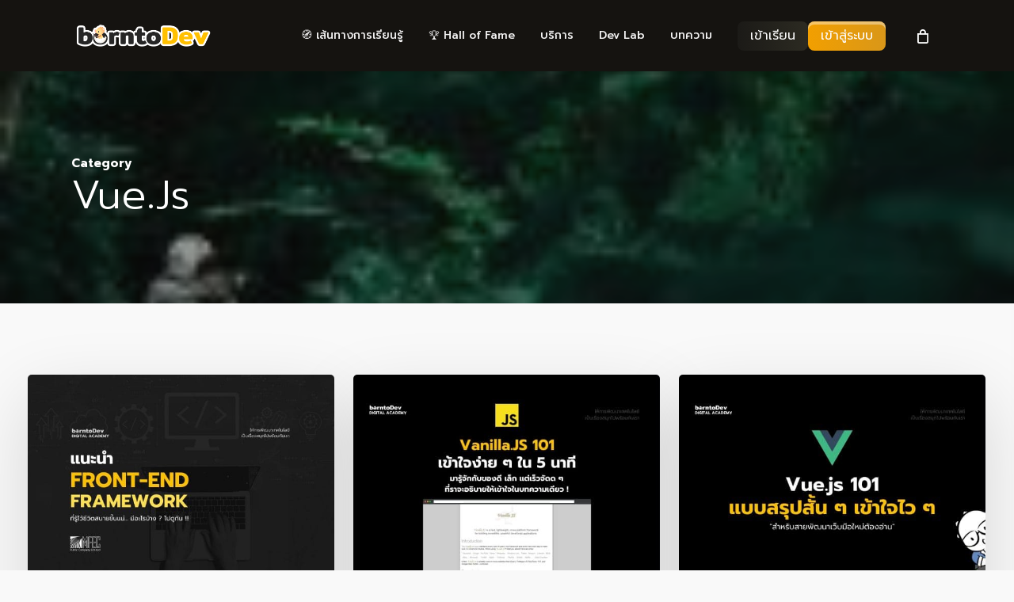

--- FILE ---
content_type: text/html; charset=UTF-8
request_url: https://www.borntodev.com/category/library-framework/vue-js/
body_size: 30790
content:


<!doctype html>
<html lang="th" class="no-js">

<head>
    <meta charset="UTF-8">
    <meta name="viewport" content="width=device-width, initial-scale=1, maximum-scale=1, user-scalable=0" /><link rel="shortcut icon" href="https://www.borntodev.com/wp-content/uploads/2019/08/38033354_1904287879629496_1565701761929314304_n-1.png" /><meta name='robots' content='index, follow, max-image-preview:large, max-snippet:-1, max-video-preview:-1' />

	<!-- This site is optimized with the Yoast SEO plugin v26.8 - https://yoast.com/product/yoast-seo-wordpress/ -->
	<title>Vue.js Archives &#8211; BorntoDev เริ่มต้นเรียน เขียนโปรแกรม ขั้นเทพ !</title>
	<link rel="canonical" href="https://www.borntodev.com/category/library-framework/vue-js/" />
	<meta property="og:locale" content="th_TH" />
	<meta property="og:type" content="article" />
	<meta property="og:title" content="Vue.js Archives &#8211; BorntoDev เริ่มต้นเรียน เขียนโปรแกรม ขั้นเทพ !" />
	<meta property="og:url" content="https://www.borntodev.com/category/library-framework/vue-js/" />
	<meta property="og:site_name" content="BorntoDev เริ่มต้นเรียน เขียนโปรแกรม ขั้นเทพ !" />
	<meta property="og:image" content="https://www.borntodev.com/wp-content/uploads/2016/12/logo.png" />
	<meta property="og:image:width" content="832" />
	<meta property="og:image:height" content="212" />
	<meta property="og:image:type" content="image/png" />
	<meta name="twitter:card" content="summary_large_image" />
	<script type="application/ld+json" class="yoast-schema-graph">{"@context":"https://schema.org","@graph":[{"@type":"CollectionPage","@id":"https://www.borntodev.com/category/library-framework/vue-js/","url":"https://www.borntodev.com/category/library-framework/vue-js/","name":"Vue.js Archives &#8211; BorntoDev เริ่มต้นเรียน เขียนโปรแกรม ขั้นเทพ !","isPartOf":{"@id":"https://www.borntodev.com/#website"},"primaryImageOfPage":{"@id":"https://www.borntodev.com/category/library-framework/vue-js/#primaryimage"},"image":{"@id":"https://www.borntodev.com/category/library-framework/vue-js/#primaryimage"},"thumbnailUrl":"https://www.borntodev.com/wp-content/uploads/2022/05/frontend-fw-blog-1.jpg","breadcrumb":{"@id":"https://www.borntodev.com/category/library-framework/vue-js/#breadcrumb"},"inLanguage":"th"},{"@type":"ImageObject","inLanguage":"th","@id":"https://www.borntodev.com/category/library-framework/vue-js/#primaryimage","url":"https://www.borntodev.com/wp-content/uploads/2022/05/frontend-fw-blog-1.jpg","contentUrl":"https://www.borntodev.com/wp-content/uploads/2022/05/frontend-fw-blog-1.jpg","width":3000,"height":2000},{"@type":"BreadcrumbList","@id":"https://www.borntodev.com/category/library-framework/vue-js/#breadcrumb","itemListElement":[{"@type":"ListItem","position":1,"name":"Home","item":"https://www.borntodev.com/"},{"@type":"ListItem","position":2,"name":"Library / Framework","item":"https://www.borntodev.com/category/library-framework/"},{"@type":"ListItem","position":3,"name":"Vue.js"}]},{"@type":"WebSite","@id":"https://www.borntodev.com/#website","url":"https://www.borntodev.com/","name":"BorntoDev สอนเขียนโปรแกรมออนไลน์ที่ดีที่สุด","description":"","publisher":{"@id":"https://www.borntodev.com/#organization"},"potentialAction":[{"@type":"SearchAction","target":{"@type":"EntryPoint","urlTemplate":"https://www.borntodev.com/?s={search_term_string}"},"query-input":{"@type":"PropertyValueSpecification","valueRequired":true,"valueName":"search_term_string"}}],"inLanguage":"th"},{"@type":"Organization","@id":"https://www.borntodev.com/#organization","name":"BorntoDev Co., Ltd.","url":"https://www.borntodev.com/","logo":{"@type":"ImageObject","inLanguage":"th","@id":"https://www.borntodev.com/#/schema/logo/image/","url":"https://b2dmain-ruk.cdn.jelastic.net/wp-content/uploads/2022/05/38033354_1904287879629496_1565701761929314304_n-3.png","contentUrl":"https://b2dmain-ruk.cdn.jelastic.net/wp-content/uploads/2022/05/38033354_1904287879629496_1565701761929314304_n-3.png","width":800,"height":800,"caption":"BorntoDev Co., Ltd."},"image":{"@id":"https://www.borntodev.com/#/schema/logo/image/"},"sameAs":["https://www.facebook.com/borntodev/","https://www.youtube.com/c/BorntoDevTH"]}]}</script>
	<!-- / Yoast SEO plugin. -->


<link rel='dns-prefetch' href='//fonts.googleapis.com' />
<link rel='dns-prefetch' href='//use.fontawesome.com' />
<link rel="alternate" type="application/rss+xml" title="BorntoDev เริ่มต้นเรียน เขียนโปรแกรม ขั้นเทพ ! &raquo; ฟีด" href="https://www.borntodev.com/feed/" />
<link rel="alternate" type="application/rss+xml" title="BorntoDev เริ่มต้นเรียน เขียนโปรแกรม ขั้นเทพ ! &raquo; ฟีดความเห็น" href="https://www.borntodev.com/comments/feed/" />
<link rel="alternate" type="application/rss+xml" title="BorntoDev เริ่มต้นเรียน เขียนโปรแกรม ขั้นเทพ ! &raquo; Vue.js ฟีดหมวดหมู่" href="https://www.borntodev.com/category/library-framework/vue-js/feed/" />
<link rel="preload" href="https://www.borntodev.com/wp-content/themes/salient/css/fonts/icomoon.woff?v=1.7" as="font" type="font/woff" crossorigin="anonymous"><style id='wp-img-auto-sizes-contain-inline-css' type='text/css'>
img:is([sizes=auto i],[sizes^="auto," i]){contain-intrinsic-size:3000px 1500px}
/*# sourceURL=wp-img-auto-sizes-contain-inline-css */
</style>

<link rel='stylesheet' id='wc-blocks-integration-css' href='https://www.borntodev.com/wp-content/plugins/woocommerce-subscriptions/vendor/woocommerce/subscriptions-core/build/index.css?ver=7.6.0' type='text/css' media='all' />
<link rel='stylesheet' id='dashicons-css' href='https://www.borntodev.com/wp-includes/css/dashicons.min.css?ver=6.9' type='text/css' media='all' />
<link rel='stylesheet' id='post-views-counter-frontend-css' href='https://www.borntodev.com/wp-content/plugins/post-views-counter/css/frontend.css?ver=1.7.3' type='text/css' media='all' />
<link rel='stylesheet' id='mpp_gutenberg-css' href='https://www.borntodev.com/wp-content/plugins/profile-builder/add-ons-free/user-profile-picture/dist/blocks.style.build.css?ver=2.6.0' type='text/css' media='all' />
<style id='font-awesome-svg-styles-default-inline-css' type='text/css'>
.svg-inline--fa {
  display: inline-block;
  height: 1em;
  overflow: visible;
  vertical-align: -.125em;
}
/*# sourceURL=font-awesome-svg-styles-default-inline-css */
</style>
<link rel='stylesheet' id='font-awesome-svg-styles-css' href='https://www.borntodev.com/wp-content/uploads/font-awesome/v6.7.1/css/svg-with-js.css' type='text/css' media='all' />
<style id='font-awesome-svg-styles-inline-css' type='text/css'>
   .wp-block-font-awesome-icon svg::before,
   .wp-rich-text-font-awesome-icon svg::before {content: unset;}
/*# sourceURL=font-awesome-svg-styles-inline-css */
</style>
<link rel='stylesheet' id='contact-form-7-css' href='https://www.borntodev.com/wp-content/plugins/contact-form-7/includes/css/styles.css?ver=6.1.2' type='text/css' media='all' />
<link rel='stylesheet' id='salient-social-css' href='https://www.borntodev.com/wp-content/plugins/salient-social/css/style.css?ver=1.2.6' type='text/css' media='all' />
<style id='salient-social-inline-css' type='text/css'>

  .sharing-default-minimal .nectar-love.loved,
  body .nectar-social[data-color-override="override"].fixed > a:before, 
  body .nectar-social[data-color-override="override"].fixed .nectar-social-inner a,
  .sharing-default-minimal .nectar-social[data-color-override="override"] .nectar-social-inner a:hover,
  .nectar-social.vertical[data-color-override="override"] .nectar-social-inner a:hover {
    background-color: #ffc40b;
  }
  .nectar-social.hover .nectar-love.loved,
  .nectar-social.hover > .nectar-love-button a:hover,
  .nectar-social[data-color-override="override"].hover > div a:hover,
  #single-below-header .nectar-social[data-color-override="override"].hover > div a:hover,
  .nectar-social[data-color-override="override"].hover .share-btn:hover,
  .sharing-default-minimal .nectar-social[data-color-override="override"] .nectar-social-inner a {
    border-color: #ffc40b;
  }
  #single-below-header .nectar-social.hover .nectar-love.loved i,
  #single-below-header .nectar-social.hover[data-color-override="override"] a:hover,
  #single-below-header .nectar-social.hover[data-color-override="override"] a:hover i,
  #single-below-header .nectar-social.hover .nectar-love-button a:hover i,
  .nectar-love:hover i,
  .hover .nectar-love:hover .total_loves,
  .nectar-love.loved i,
  .nectar-social.hover .nectar-love.loved .total_loves,
  .nectar-social.hover .share-btn:hover, 
  .nectar-social[data-color-override="override"].hover .nectar-social-inner a:hover,
  .nectar-social[data-color-override="override"].hover > div:hover span,
  .sharing-default-minimal .nectar-social[data-color-override="override"] .nectar-social-inner a:not(:hover) i,
  .sharing-default-minimal .nectar-social[data-color-override="override"] .nectar-social-inner a:not(:hover) {
    color: #ffc40b;
  }
/*# sourceURL=salient-social-inline-css */
</style>
<link rel='stylesheet' id='estilo-css' href='https://www.borntodev.com/wp-content/plugins/simple-code-highlighter/estilo.css?ver=6.9' type='text/css' media='all' />
<link rel='stylesheet' id='b2d_page_component-css' href='https://www.borntodev.com/wp-content/plugins/sodawebmedia-wpbakery-master/style.css?ver=6.9' type='text/css' media='all' />
<link rel='stylesheet' id='woocommerce-layout-css' href='https://www.borntodev.com/wp-content/plugins/woocommerce/assets/css/woocommerce-layout.css?ver=10.2.3' type='text/css' media='all' />
<link rel='stylesheet' id='woocommerce-smallscreen-css' href='https://www.borntodev.com/wp-content/plugins/woocommerce/assets/css/woocommerce-smallscreen.css?ver=10.2.3' type='text/css' media='only screen and (max-width: 768px)' />
<link rel='stylesheet' id='woocommerce-general-css' href='https://www.borntodev.com/wp-content/plugins/woocommerce/assets/css/woocommerce.css?ver=10.2.3' type='text/css' media='all' />
<style id='woocommerce-inline-inline-css' type='text/css'>
.woocommerce form .form-row .required { visibility: visible; }
/*# sourceURL=woocommerce-inline-inline-css */
</style>
<link rel='stylesheet' id='seed-confirm-css-css' href='https://www.borntodev.com/wp-content/plugins/seed-confirm-pro-2/assets/css/seed-confirm.css?ver=2.4.6' type='text/css' media='all' />
<link rel='stylesheet' id='brands-styles-css' href='https://www.borntodev.com/wp-content/plugins/woocommerce/assets/css/brands.css?ver=10.2.3' type='text/css' media='all' />
<link rel='stylesheet' id='salient-child-style-css' href='https://www.borntodev.com/wp-content/themes/salient-child/style.css?ver=6.9' type='text/css' media='all' />
<link rel='stylesheet' id='font-awesome-css' href='https://www.borntodev.com/wp-content/themes/salient/css/font-awesome.min.css?ver=4.7.1' type='text/css' media='all' />
<link rel='stylesheet' id='salient-grid-system-css' href='https://www.borntodev.com/wp-content/themes/salient/css/build/grid-system.css?ver=18.0.2' type='text/css' media='all' />
<link rel='stylesheet' id='main-styles-css' href='https://www.borntodev.com/wp-content/themes/salient/css/build/style.css?ver=18.0.2' type='text/css' media='all' />
<link rel='stylesheet' id='nectar-header-megamenu-css' href='https://www.borntodev.com/wp-content/themes/salient/css/build/header/header-megamenu.css?ver=18.0.2' type='text/css' media='all' />
<link rel='stylesheet' id='nectar-cf7-css' href='https://www.borntodev.com/wp-content/themes/salient/css/build/third-party/cf7.css?ver=18.0.2' type='text/css' media='all' />
<link rel='stylesheet' id='nectar_default_font_open_sans-css' href='https://fonts.googleapis.com/css?family=Open+Sans%3A300%2C400%2C600%2C700&#038;subset=latin%2Clatin-ext&#038;display=swap' type='text/css' media='all' />
<link rel='stylesheet' id='nectar-blog-masonry-core-css' href='https://www.borntodev.com/wp-content/themes/salient/css/build/blog/masonry-core.css?ver=18.0.2' type='text/css' media='all' />
<link rel='stylesheet' id='responsive-css' href='https://www.borntodev.com/wp-content/themes/salient/css/build/responsive.css?ver=18.0.2' type='text/css' media='all' />
<link rel='stylesheet' id='nectar-product-style-material-css' href='https://www.borntodev.com/wp-content/themes/salient/css/build/third-party/woocommerce/product-style-material.css?ver=18.0.2' type='text/css' media='all' />
<link rel='stylesheet' id='woocommerce-css' href='https://www.borntodev.com/wp-content/themes/salient/css/build/woocommerce.css?ver=18.0.2' type='text/css' media='all' />
<link rel='stylesheet' id='skin-ascend-css' href='https://www.borntodev.com/wp-content/themes/salient/css/build/ascend.css?ver=18.0.2' type='text/css' media='all' />
<link rel='stylesheet' id='salient-wp-menu-dynamic-css' href='https://www.borntodev.com/wp-content/uploads/salient/menu-dynamic.css?ver=67046' type='text/css' media='all' />
<link rel='stylesheet' id='font-awesome-official-css' href='https://use.fontawesome.com/releases/v6.7.1/css/all.css' type='text/css' media='all' integrity="sha384-QI8z31KmtR+tk1MYi0DfgxrjYgpTpLLol3bqZA/Q1Y8BvH+6k7/Huoj38gQOaCS7" crossorigin="anonymous" />
<link rel='stylesheet' id='js_composer_front-css' href='https://www.borntodev.com/wp-content/themes/salient/css/build/plugins/js_composer.css?ver=18.0.2' type='text/css' media='all' />
<link rel='stylesheet' id='hcb-style-css' href='https://www.borntodev.com/wp-content/plugins/highlighting-code-block/build/css/hcb--dark.css?ver=2.0.1' type='text/css' media='all' />
<style id='hcb-style-inline-css' type='text/css'>
:root{--hcb--fz--base: 14px}:root{--hcb--fz--mobile: 13px}:root{--hcb--ff:Menlo, Consolas, "Hiragino Kaku Gothic ProN", "Hiragino Sans", Meiryo, sans-serif;}.hcb_wrap pre{-webkit-font-smoothing: antialiased;-moz-osx-font-smoothing: grayscale;}
/*# sourceURL=hcb-style-inline-css */
</style>
<link rel='stylesheet' id='dynamic-css-css' href='https://www.borntodev.com/wp-content/uploads/salient/salient-dynamic-styles.css?ver=47811' type='text/css' media='all' />
<style id='dynamic-css-inline-css' type='text/css'>
body[data-bg-header="true"].category .container-wrap,body[data-bg-header="true"].author .container-wrap,body[data-bg-header="true"].date .container-wrap,body[data-bg-header="true"].blog .container-wrap{padding-top:var(--container-padding)!important}.archive.author .row .col.section-title span,.archive.category .row .col.section-title span,.archive.tag .row .col.section-title span,.archive.date .row .col.section-title span{padding-left:0}body.author #page-header-wrap #page-header-bg,body.category #page-header-wrap #page-header-bg,body.tag #page-header-wrap #page-header-bg,body.date #page-header-wrap #page-header-bg{height:auto;padding-top:8%;padding-bottom:8%;}.archive #page-header-wrap{height:auto;}.archive.category .row .col.section-title p,.archive.tag .row .col.section-title p{margin-top:10px;}body[data-bg-header="true"].archive .container-wrap.meta_overlaid_blog,body[data-bg-header="true"].category .container-wrap.meta_overlaid_blog,body[data-bg-header="true"].author .container-wrap.meta_overlaid_blog,body[data-bg-header="true"].date .container-wrap.meta_overlaid_blog{padding-top:0!important;}#page-header-bg[data-alignment="center"] .span_6 p{margin:0 auto;}body.archive #page-header-bg:not(.fullscreen-header) .span_6{position:relative;-webkit-transform:none;transform:none;top:0;}.blog-archive-header .nectar-author-gravatar img{width:125px;border-radius:100px;}.blog-archive-header .container .span_12 p{font-size:min(max(calc(1.3vw),16px),20px);line-height:1.5;margin-top:.5em;}body .page-header-no-bg.color-bg{padding:5% 0;}@media only screen and (max-width:999px){body .page-header-no-bg.color-bg{padding:7% 0;}}@media only screen and (max-width:690px){body .page-header-no-bg.color-bg{padding:9% 0;}.blog-archive-header .nectar-author-gravatar img{width:75px;}}.blog-archive-header.color-bg .col.section-title{border-bottom:0;padding:0;}.blog-archive-header.color-bg *{color:inherit!important;}.nectar-archive-tax-count{position:relative;padding:.5em;transform:translateX(0.25em) translateY(-0.75em);font-size:clamp(14px,0.3em,20px);display:inline-block;vertical-align:super;}.nectar-archive-tax-count:before{content:"";display:block;padding-bottom:100%;width:100%;position:absolute;top:50%;left:50%;transform:translate(-50%,-50%);border-radius:100px;background-color:currentColor;opacity:0.1;}@media only screen and (min-width:1000px){body #ajax-content-wrap.no-scroll{min-height:calc(100vh - 90px);height:calc(100vh - 90px)!important;}}@media only screen and (min-width:1000px){#page-header-wrap.fullscreen-header,#page-header-wrap.fullscreen-header #page-header-bg,html:not(.nectar-box-roll-loaded) .nectar-box-roll > #page-header-bg.fullscreen-header,.nectar_fullscreen_zoom_recent_projects,#nectar_fullscreen_rows:not(.afterLoaded) > div{height:calc(100vh - 89px);}.wpb_row.vc_row-o-full-height.top-level,.wpb_row.vc_row-o-full-height.top-level > .col.span_12{min-height:calc(100vh - 89px);}html:not(.nectar-box-roll-loaded) .nectar-box-roll > #page-header-bg.fullscreen-header{top:90px;}.nectar-slider-wrap[data-fullscreen="true"]:not(.loaded),.nectar-slider-wrap[data-fullscreen="true"]:not(.loaded) .swiper-container{height:calc(100vh - 88px)!important;}.admin-bar .nectar-slider-wrap[data-fullscreen="true"]:not(.loaded),.admin-bar .nectar-slider-wrap[data-fullscreen="true"]:not(.loaded) .swiper-container{height:calc(100vh - 88px - 32px)!important;}}.admin-bar[class*="page-template-template-no-header"] .wpb_row.vc_row-o-full-height.top-level,.admin-bar[class*="page-template-template-no-header"] .wpb_row.vc_row-o-full-height.top-level > .col.span_12{min-height:calc(100vh - 32px);}body[class*="page-template-template-no-header"] .wpb_row.vc_row-o-full-height.top-level,body[class*="page-template-template-no-header"] .wpb_row.vc_row-o-full-height.top-level > .col.span_12{min-height:100vh;}@media only screen and (max-width:999px){.using-mobile-browser #nectar_fullscreen_rows:not(.afterLoaded):not([data-mobile-disable="on"]) > div{height:calc(100vh - 100px);}.using-mobile-browser .wpb_row.vc_row-o-full-height.top-level,.using-mobile-browser .wpb_row.vc_row-o-full-height.top-level > .col.span_12,[data-permanent-transparent="1"].using-mobile-browser .wpb_row.vc_row-o-full-height.top-level,[data-permanent-transparent="1"].using-mobile-browser .wpb_row.vc_row-o-full-height.top-level > .col.span_12{min-height:calc(100vh - 100px);}html:not(.nectar-box-roll-loaded) .nectar-box-roll > #page-header-bg.fullscreen-header,.nectar_fullscreen_zoom_recent_projects,.nectar-slider-wrap[data-fullscreen="true"]:not(.loaded),.nectar-slider-wrap[data-fullscreen="true"]:not(.loaded) .swiper-container,#nectar_fullscreen_rows:not(.afterLoaded):not([data-mobile-disable="on"]) > div{height:calc(100vh - 47px);}.wpb_row.vc_row-o-full-height.top-level,.wpb_row.vc_row-o-full-height.top-level > .col.span_12{min-height:calc(100vh - 47px);}body[data-transparent-header="false"] #ajax-content-wrap.no-scroll{min-height:calc(100vh - 47px);height:calc(100vh - 47px);}}.post-type-archive-product.woocommerce .container-wrap,.tax-product_cat.woocommerce .container-wrap{background-color:#f6f6f6;}.woocommerce ul.products li.product.material,.woocommerce-page ul.products li.product.material{background-color:#ffffff;}.woocommerce ul.products li.product.minimal .product-wrap,.woocommerce ul.products li.product.minimal .background-color-expand,.woocommerce-page ul.products li.product.minimal .product-wrap,.woocommerce-page ul.products li.product.minimal .background-color-expand{background-color:#ffffff;}.screen-reader-text,.nectar-skip-to-content:not(:focus){border:0;clip:rect(1px,1px,1px,1px);clip-path:inset(50%);height:1px;margin:-1px;overflow:hidden;padding:0;position:absolute!important;width:1px;word-wrap:normal!important;}.row .col img:not([srcset]){width:auto;}.row .col img.img-with-animation.nectar-lazy:not([srcset]){width:100%;}
html body.single {
   background-color:#ffffff!important;
}

.button-full-width-element {
    width: 100%;
    text-align: center;
    font-size: 42px;
}

#page-header-bg[data-post-hs="default_minimal"] .inner-wrap > a {
    display: none !important;
}
/*# sourceURL=dynamic-css-inline-css */
</style>
<link rel='stylesheet' id='redux-google-fonts-salient_redux-css' href='https://fonts.googleapis.com/css?family=Prompt%3A500%2C300%2C700%2C400%2C400italic%7CSarabun%3A400%7CRoboto%3A500%7CNunito%3A700&#038;subset=latin%2Cthai&#038;display=swap&#038;ver=6.9' type='text/css' media='all' />
<link rel='stylesheet' id='font-awesome-official-v4shim-css' href='https://use.fontawesome.com/releases/v6.7.1/css/v4-shims.css' type='text/css' media='all' integrity="sha384-R64+fQmO33bGWclNEac7wTslE6q6qYBlYBl8/ih3jdfiYZsUJ3OvPpaWQNgnKZL0" crossorigin="anonymous" />
<link rel='stylesheet' id='wppb_stylesheet-css' href='https://www.borntodev.com/wp-content/plugins/profile-builder/assets/css/style-front-end.css?ver=3.14.2' type='text/css' media='all' />
<script type="text/template" id="tmpl-variation-template">
	<div class="woocommerce-variation-description">{{{ data.variation.variation_description }}}</div>
	<div class="woocommerce-variation-price">{{{ data.variation.price_html }}}</div>
	<div class="woocommerce-variation-availability">{{{ data.variation.availability_html }}}</div>
</script>
<script type="text/template" id="tmpl-unavailable-variation-template">
	<p role="alert">ขออภัย สินค้านี้ไม่มีอยู่ กรุณาเลือกใหม่</p>
</script>
<script type="text/javascript">
            window._nslDOMReady = (function () {
                const executedCallbacks = new Set();
            
                return function (callback) {
                    /**
                    * Third parties might dispatch DOMContentLoaded events, so we need to ensure that we only run our callback once!
                    */
                    if (executedCallbacks.has(callback)) return;
            
                    const wrappedCallback = function () {
                        if (executedCallbacks.has(callback)) return;
                        executedCallbacks.add(callback);
                        callback();
                    };
            
                    if (document.readyState === "complete" || document.readyState === "interactive") {
                        wrappedCallback();
                    } else {
                        document.addEventListener("DOMContentLoaded", wrappedCallback);
                    }
                };
            })();
        </script><script type="text/javascript" src="https://www.borntodev.com/wp-includes/js/jquery/jquery.min.js?ver=3.7.1" id="jquery-core-js"></script>
<script type="text/javascript" src="https://www.borntodev.com/wp-includes/js/jquery/jquery-migrate.min.js?ver=3.4.1" id="jquery-migrate-js"></script>
<script type="text/javascript" src="https://www.borntodev.com/wp-content/plugins/woocommerce/assets/js/jquery-blockui/jquery.blockUI.min.js?ver=2.7.0-wc.10.2.3" id="jquery-blockui-js" defer="defer" data-wp-strategy="defer"></script>
<script type="text/javascript" id="wc-add-to-cart-js-extra">
/* <![CDATA[ */
var wc_add_to_cart_params = {"ajax_url":"/wp-admin/admin-ajax.php","wc_ajax_url":"/?wc-ajax=%%endpoint%%","i18n_view_cart":"\u0e14\u0e39\u0e15\u0e30\u0e01\u0e23\u0e49\u0e32\u0e2a\u0e34\u0e19\u0e04\u0e49\u0e32","cart_url":"https://www.borntodev.com/cart-new/","is_cart":"","cart_redirect_after_add":"yes"};
//# sourceURL=wc-add-to-cart-js-extra
/* ]]> */
</script>
<script type="text/javascript" src="https://www.borntodev.com/wp-content/plugins/woocommerce/assets/js/frontend/add-to-cart.min.js?ver=10.2.3" id="wc-add-to-cart-js" defer="defer" data-wp-strategy="defer"></script>
<script type="text/javascript" src="https://www.borntodev.com/wp-content/plugins/woocommerce/assets/js/js-cookie/js.cookie.min.js?ver=2.1.4-wc.10.2.3" id="js-cookie-js" defer="defer" data-wp-strategy="defer"></script>
<script type="text/javascript" id="woocommerce-js-extra">
/* <![CDATA[ */
var woocommerce_params = {"ajax_url":"/wp-admin/admin-ajax.php","wc_ajax_url":"/?wc-ajax=%%endpoint%%","i18n_password_show":"Show password","i18n_password_hide":"Hide password"};
//# sourceURL=woocommerce-js-extra
/* ]]> */
</script>
<script type="text/javascript" src="https://www.borntodev.com/wp-content/plugins/woocommerce/assets/js/frontend/woocommerce.min.js?ver=10.2.3" id="woocommerce-js" defer="defer" data-wp-strategy="defer"></script>
<script type="text/javascript" src="https://www.borntodev.com/wp-includes/js/underscore.min.js?ver=1.13.7" id="underscore-js"></script>
<script type="text/javascript" id="wp-util-js-extra">
/* <![CDATA[ */
var _wpUtilSettings = {"ajax":{"url":"/wp-admin/admin-ajax.php"}};
//# sourceURL=wp-util-js-extra
/* ]]> */
</script>
<script type="text/javascript" src="https://www.borntodev.com/wp-includes/js/wp-util.min.js?ver=6.9" id="wp-util-js"></script>
<script type="text/javascript" id="wc-add-to-cart-variation-js-extra">
/* <![CDATA[ */
var wc_add_to_cart_variation_params = {"wc_ajax_url":"/?wc-ajax=%%endpoint%%","i18n_no_matching_variations_text":"\u0e02\u0e2d\u0e2d\u0e20\u0e31\u0e22\u0e04\u0e48\u0e30 \u0e44\u0e21\u0e48\u0e21\u0e35\u0e2a\u0e34\u0e19\u0e04\u0e49\u0e32\u0e17\u0e35\u0e48\u0e15\u0e23\u0e07\u0e01\u0e31\u0e1a\u0e17\u0e35\u0e48\u0e04\u0e38\u0e13\u0e40\u0e25\u0e37\u0e2d\u0e01 \u0e01\u0e23\u0e38\u0e13\u0e32\u0e40\u0e25\u0e37\u0e2d\u0e01\u0e43\u0e2b\u0e21\u0e48","i18n_make_a_selection_text":"\u0e40\u0e25\u0e37\u0e2d\u0e01\u0e23\u0e39\u0e1b\u0e41\u0e1a\u0e1a\u0e2a\u0e34\u0e19\u0e04\u0e49\u0e32\u0e01\u0e48\u0e2d\u0e19\u0e17\u0e35\u0e48\u0e08\u0e30\u0e17\u0e33\u0e01\u0e32\u0e23\u0e40\u0e1e\u0e34\u0e48\u0e21\u0e2a\u0e34\u0e19\u0e04\u0e49\u0e32\u0e19\u0e35\u0e49\u0e40\u0e02\u0e49\u0e32\u0e44\u0e1b\u0e22\u0e31\u0e07\u0e15\u0e30\u0e01\u0e23\u0e49\u0e32\u0e2a\u0e34\u0e19\u0e04\u0e49\u0e32\u0e02\u0e2d\u0e07\u0e04\u0e38\u0e13","i18n_unavailable_text":"\u0e02\u0e2d\u0e2d\u0e20\u0e31\u0e22 \u0e2a\u0e34\u0e19\u0e04\u0e49\u0e32\u0e19\u0e35\u0e49\u0e44\u0e21\u0e48\u0e21\u0e35\u0e2d\u0e22\u0e39\u0e48 \u0e01\u0e23\u0e38\u0e13\u0e32\u0e40\u0e25\u0e37\u0e2d\u0e01\u0e43\u0e2b\u0e21\u0e48","i18n_reset_alert_text":"Your selection has been reset. Please select some product options before adding this product to your cart."};
//# sourceURL=wc-add-to-cart-variation-js-extra
/* ]]> */
</script>
<script type="text/javascript" src="https://www.borntodev.com/wp-content/plugins/woocommerce/assets/js/frontend/add-to-cart-variation.min.js?ver=10.2.3" id="wc-add-to-cart-variation-js" defer="defer" data-wp-strategy="defer"></script>
<script></script><link rel="https://api.w.org/" href="https://www.borntodev.com/wp-json/" /><link rel="alternate" title="JSON" type="application/json" href="https://www.borntodev.com/wp-json/wp/v2/categories/1837" /><link rel="EditURI" type="application/rsd+xml" title="RSD" href="https://www.borntodev.com/xmlrpc.php?rsd" />
<meta name="generator" content="WordPress 6.9" />
<meta name="generator" content="WooCommerce 10.2.3" />
<!-- Hotjar Tracking Code for https://borntodev.com/ -->
<script>
    (function(h,o,t,j,a,r){
        h.hj=h.hj||function(){(h.hj.q=h.hj.q||[]).push(arguments)};
        h._hjSettings={hjid:5345949,hjsv:6};
        a=o.getElementsByTagName('head')[0];
        r=o.createElement('script');r.async=1;
        r.src=t+h._hjSettings.hjid+j+h._hjSettings.hjsv;
        a.appendChild(r);
    })(window,document,'https://static.hotjar.com/c/hotjar-','.js?sv=');
</script><meta name="generator" content="performance-lab 4.0.1; plugins: ">
<script type="text/javascript"> var root = document.getElementsByTagName( "html" )[0]; root.setAttribute( "class", "js" ); </script><!-- Global site tag (gtag.js) - Google Analytics -->
<script async src="https://www.googletagmanager.com/gtag/js?id=UA-128981085-1"></script>
<script>
  window.dataLayer = window.dataLayer || [];
  function gtag(){dataLayer.push(arguments);}
  gtag('js', new Date());

  gtag('config', 'UA-128981085-1');
</script>

<!-- Event snippet for สมัครใช้บริการ conversion page -->
<script>
  gtag('event', 'conversion', {
      'send_to': 'AW-10878207925/5WDWCPDXv7caELWPkcMo',
      'value': 1.0,
      'currency': 'THB'
  });
</script>
	<noscript><style>.woocommerce-product-gallery{ opacity: 1 !important; }</style></noscript>
	<meta name="generator" content="Powered by WPBakery Page Builder - drag and drop page builder for WordPress."/>
<style type="text/css">div.nsl-container[data-align="left"] {
    text-align: left;
}

div.nsl-container[data-align="center"] {
    text-align: center;
}

div.nsl-container[data-align="right"] {
    text-align: right;
}


div.nsl-container div.nsl-container-buttons a[data-plugin="nsl"] {
    text-decoration: none;
    box-shadow: none;
    border: 0;
}

div.nsl-container .nsl-container-buttons {
    display: flex;
    padding: 5px 0;
}

div.nsl-container.nsl-container-block .nsl-container-buttons {
    display: inline-grid;
    grid-template-columns: minmax(145px, auto);
}

div.nsl-container-block-fullwidth .nsl-container-buttons {
    flex-flow: column;
    align-items: center;
}

div.nsl-container-block-fullwidth .nsl-container-buttons a,
div.nsl-container-block .nsl-container-buttons a {
    flex: 1 1 auto;
    display: block;
    margin: 5px 0;
    width: 100%;
}

div.nsl-container-inline {
    margin: -5px;
    text-align: left;
}

div.nsl-container-inline .nsl-container-buttons {
    justify-content: center;
    flex-wrap: wrap;
}

div.nsl-container-inline .nsl-container-buttons a {
    margin: 5px;
    display: inline-block;
}

div.nsl-container-grid .nsl-container-buttons {
    flex-flow: row;
    align-items: center;
    flex-wrap: wrap;
}

div.nsl-container-grid .nsl-container-buttons a {
    flex: 1 1 auto;
    display: block;
    margin: 5px;
    max-width: 280px;
    width: 100%;
}

@media only screen and (min-width: 650px) {
    div.nsl-container-grid .nsl-container-buttons a {
        width: auto;
    }
}

div.nsl-container .nsl-button {
    cursor: pointer;
    vertical-align: top;
    border-radius: 4px;
}

div.nsl-container .nsl-button-default {
    color: #fff;
    display: flex;
}

div.nsl-container .nsl-button-icon {
    display: inline-block;
}

div.nsl-container .nsl-button-svg-container {
    flex: 0 0 auto;
    padding: 8px;
    display: flex;
    align-items: center;
}

div.nsl-container svg {
    height: 24px;
    width: 24px;
    vertical-align: top;
}

div.nsl-container .nsl-button-default div.nsl-button-label-container {
    margin: 0 24px 0 12px;
    padding: 10px 0;
    font-family: Helvetica, Arial, sans-serif;
    font-size: 16px;
    line-height: 20px;
    letter-spacing: .25px;
    overflow: hidden;
    text-align: center;
    text-overflow: clip;
    white-space: nowrap;
    flex: 1 1 auto;
    -webkit-font-smoothing: antialiased;
    -moz-osx-font-smoothing: grayscale;
    text-transform: none;
    display: inline-block;
}

div.nsl-container .nsl-button-google[data-skin="light"] {
    box-shadow: inset 0 0 0 1px #747775;
    color: #1f1f1f;
}

div.nsl-container .nsl-button-google[data-skin="dark"] {
    box-shadow: inset 0 0 0 1px #8E918F;
    color: #E3E3E3;
}

div.nsl-container .nsl-button-google[data-skin="neutral"] {
    color: #1F1F1F;
}

div.nsl-container .nsl-button-google div.nsl-button-label-container {
    font-family: "Roboto Medium", Roboto, Helvetica, Arial, sans-serif;
}

div.nsl-container .nsl-button-apple .nsl-button-svg-container {
    padding: 0 6px;
}

div.nsl-container .nsl-button-apple .nsl-button-svg-container svg {
    height: 40px;
    width: auto;
}

div.nsl-container .nsl-button-apple[data-skin="light"] {
    color: #000;
    box-shadow: 0 0 0 1px #000;
}

div.nsl-container .nsl-button-facebook[data-skin="white"] {
    color: #000;
    box-shadow: inset 0 0 0 1px #000;
}

div.nsl-container .nsl-button-facebook[data-skin="light"] {
    color: #1877F2;
    box-shadow: inset 0 0 0 1px #1877F2;
}

div.nsl-container .nsl-button-spotify[data-skin="white"] {
    color: #191414;
    box-shadow: inset 0 0 0 1px #191414;
}

div.nsl-container .nsl-button-apple div.nsl-button-label-container {
    font-size: 17px;
    font-family: -apple-system, BlinkMacSystemFont, "Segoe UI", Roboto, Helvetica, Arial, sans-serif, "Apple Color Emoji", "Segoe UI Emoji", "Segoe UI Symbol";
}

div.nsl-container .nsl-button-slack div.nsl-button-label-container {
    font-size: 17px;
    font-family: -apple-system, BlinkMacSystemFont, "Segoe UI", Roboto, Helvetica, Arial, sans-serif, "Apple Color Emoji", "Segoe UI Emoji", "Segoe UI Symbol";
}

div.nsl-container .nsl-button-slack[data-skin="light"] {
    color: #000000;
    box-shadow: inset 0 0 0 1px #DDDDDD;
}

div.nsl-container .nsl-button-tiktok[data-skin="light"] {
    color: #161823;
    box-shadow: 0 0 0 1px rgba(22, 24, 35, 0.12);
}


div.nsl-container .nsl-button-kakao {
    color: rgba(0, 0, 0, 0.85);
}

.nsl-clear {
    clear: both;
}

.nsl-container {
    clear: both;
}

.nsl-disabled-provider .nsl-button {
    filter: grayscale(1);
    opacity: 0.8;
}

/*Button align start*/

div.nsl-container-inline[data-align="left"] .nsl-container-buttons {
    justify-content: flex-start;
}

div.nsl-container-inline[data-align="center"] .nsl-container-buttons {
    justify-content: center;
}

div.nsl-container-inline[data-align="right"] .nsl-container-buttons {
    justify-content: flex-end;
}


div.nsl-container-grid[data-align="left"] .nsl-container-buttons {
    justify-content: flex-start;
}

div.nsl-container-grid[data-align="center"] .nsl-container-buttons {
    justify-content: center;
}

div.nsl-container-grid[data-align="right"] .nsl-container-buttons {
    justify-content: flex-end;
}

div.nsl-container-grid[data-align="space-around"] .nsl-container-buttons {
    justify-content: space-around;
}

div.nsl-container-grid[data-align="space-between"] .nsl-container-buttons {
    justify-content: space-between;
}

/* Button align end*/

/* Redirect */

#nsl-redirect-overlay {
    display: flex;
    flex-direction: column;
    justify-content: center;
    align-items: center;
    position: fixed;
    z-index: 1000000;
    left: 0;
    top: 0;
    width: 100%;
    height: 100%;
    backdrop-filter: blur(1px);
    background-color: RGBA(0, 0, 0, .32);;
}

#nsl-redirect-overlay-container {
    display: flex;
    flex-direction: column;
    justify-content: center;
    align-items: center;
    background-color: white;
    padding: 30px;
    border-radius: 10px;
}

#nsl-redirect-overlay-spinner {
    content: '';
    display: block;
    margin: 20px;
    border: 9px solid RGBA(0, 0, 0, .6);
    border-top: 9px solid #fff;
    border-radius: 50%;
    box-shadow: inset 0 0 0 1px RGBA(0, 0, 0, .6), 0 0 0 1px RGBA(0, 0, 0, .6);
    width: 40px;
    height: 40px;
    animation: nsl-loader-spin 2s linear infinite;
}

@keyframes nsl-loader-spin {
    0% {
        transform: rotate(0deg)
    }
    to {
        transform: rotate(360deg)
    }
}

#nsl-redirect-overlay-title {
    font-family: -apple-system, BlinkMacSystemFont, "Segoe UI", Roboto, Oxygen-Sans, Ubuntu, Cantarell, "Helvetica Neue", sans-serif;
    font-size: 18px;
    font-weight: bold;
    color: #3C434A;
}

#nsl-redirect-overlay-text {
    font-family: -apple-system, BlinkMacSystemFont, "Segoe UI", Roboto, Oxygen-Sans, Ubuntu, Cantarell, "Helvetica Neue", sans-serif;
    text-align: center;
    font-size: 14px;
    color: #3C434A;
}

/* Redirect END*/</style><style type="text/css">/* Notice fallback */
#nsl-notices-fallback {
    position: fixed;
    right: 10px;
    top: 10px;
    z-index: 10000;
}

.admin-bar #nsl-notices-fallback {
    top: 42px;
}

#nsl-notices-fallback > div {
    position: relative;
    background: #fff;
    border-left: 4px solid #fff;
    box-shadow: 0 1px 1px 0 rgba(0, 0, 0, .1);
    margin: 5px 15px 2px;
    padding: 1px 20px;
}

#nsl-notices-fallback > div.error {
    display: block;
    border-left-color: #dc3232;
}

#nsl-notices-fallback > div.updated {
    display: block;
    border-left-color: #46b450;
}

#nsl-notices-fallback p {
    margin: .5em 0;
    padding: 2px;
}

#nsl-notices-fallback > div:after {
    position: absolute;
    right: 5px;
    top: 5px;
    content: '\00d7';
    display: block;
    height: 16px;
    width: 16px;
    line-height: 16px;
    text-align: center;
    font-size: 20px;
    cursor: pointer;
}</style><noscript><style> .wpb_animate_when_almost_visible { opacity: 1; }</style></noscript>    <link rel="preconnect" href="https://fonts.googleapis.com">
    <link rel="preconnect" href="https://fonts.gstatic.com" crossorigin>
    <link
        href="https://fonts.googleapis.com/css2?family=Noto+Sans+Thai:wght@100..900&family=Poppins:ital,wght@0,100;0,200;0,300;0,400;0,500;0,600;0,700;0,800;0,900;1,100;1,200;1,300;1,400;1,500;1,600;1,700;1,800;1,900&display=swap"
        rel="stylesheet">
    <script src="https://kit.fontawesome.com/9dc519ce4b.js" crossorigin="anonymous"></script>
        <style>
    .bi--telephone-fill {
        display: inline-block;
        width: 18px;
        height: 18px;
        --svg: url("data:image/svg+xml,%3Csvg xmlns='http://www.w3.org/2000/svg' viewBox='0 0 16 16'%3E%3Cpath fill='%23000' fill-rule='evenodd' d='M1.885.511a1.745 1.745 0 0 1 2.61.163L6.29 2.98c.329.423.445.974.315 1.494l-.547 2.19a.68.68 0 0 0 .178.643l2.457 2.457a.68.68 0 0 0 .644.178l2.189-.547a1.75 1.75 0 0 1 1.494.315l2.306 1.794c.829.645.905 1.87.163 2.611l-1.034 1.034c-.74.74-1.846 1.065-2.877.702a18.6 18.6 0 0 1-7.01-4.42a18.6 18.6 0 0 1-4.42-7.009c-.362-1.03-.037-2.137.703-2.877z'/%3E%3C/svg%3E");
        background-color: currentColor;
        -webkit-mask-image: var(--svg);
        mask-image: var(--svg);
        -webkit-mask-repeat: no-repeat;
        mask-repeat: no-repeat;
        -webkit-mask-size: 100% 100%;
        mask-size: 100% 100%;
    }

    .fa-brands--line {
        display: inline-block;
        width: 24px;
        height: 24px;
        --svg: url("data:image/svg+xml,%3Csvg xmlns='http://www.w3.org/2000/svg' viewBox='0 0 448 512'%3E%3Cpath fill='%23000' d='M272.1 204.2v71.1c0 1.8-1.4 3.2-3.2 3.2h-11.4c-1.1 0-2.1-.6-2.6-1.3l-32.6-44v42.2c0 1.8-1.4 3.2-3.2 3.2h-11.4c-1.8 0-3.2-1.4-3.2-3.2v-71.1c0-1.8 1.4-3.2 3.2-3.2H219c1 0 2.1.5 2.6 1.4l32.6 44v-42.2c0-1.8 1.4-3.2 3.2-3.2h11.4c1.8-.1 3.3 1.4 3.3 3.1m-82-3.2h-11.4c-1.8 0-3.2 1.4-3.2 3.2v71.1c0 1.8 1.4 3.2 3.2 3.2h11.4c1.8 0 3.2-1.4 3.2-3.2v-71.1c0-1.7-1.4-3.2-3.2-3.2m-27.5 59.6h-31.1v-56.4c0-1.8-1.4-3.2-3.2-3.2h-11.4c-1.8 0-3.2 1.4-3.2 3.2v71.1c0 .9.3 1.6.9 2.2c.6.5 1.3.9 2.2.9h45.7c1.8 0 3.2-1.4 3.2-3.2v-11.4c0-1.7-1.4-3.2-3.1-3.2M332.1 201h-45.7c-1.7 0-3.2 1.4-3.2 3.2v71.1c0 1.7 1.4 3.2 3.2 3.2h45.7c1.8 0 3.2-1.4 3.2-3.2v-11.4c0-1.8-1.4-3.2-3.2-3.2H301v-12h31.1c1.8 0 3.2-1.4 3.2-3.2V234c0-1.8-1.4-3.2-3.2-3.2H301v-12h31.1c1.8 0 3.2-1.4 3.2-3.2v-11.4c-.1-1.7-1.5-3.2-3.2-3.2M448 113.7V399c-.1 44.8-36.8 81.1-81.7 81H81c-44.8-.1-81.1-36.9-81-81.7V113c.1-44.8 36.9-81.1 81.7-81H367c44.8.1 81.1 36.8 81 81.7m-61.6 122.6c0-73-73.2-132.4-163.1-132.4S60.2 163.3 60.2 236.3c0 65.4 58 120.2 136.4 130.6c19.1 4.1 16.9 11.1 12.6 36.8c-.7 4.1-3.3 16.1 14.1 8.8s93.9-55.3 128.2-94.7c23.6-26 34.9-52.3 34.9-81.5'/%3E%3C/svg%3E");
        background-color: currentColor;
        -webkit-mask-image: var(--svg);
        mask-image: var(--svg);
        -webkit-mask-repeat: no-repeat;
        mask-repeat: no-repeat;
        -webkit-mask-size: 100% 100%;
        mask-size: 100% 100%;
    }

    header#top {
        background-color: #151310;
    }

    body #header-outer {
        background-color: #1F1D1D;
    }

    @media only screen and (min-width: 1px) and (max-width: 999px) {
        body #header-outer {
            background-color: #151310 !important;
        }
    }

    #top nav .sf-menu a {
        color: #F5F4F4 !important;
    }

    nav li a {
        padding: 12px 16px !important;
        /* background-color: transparent; */
    }

    nav .sf-menu li a:hover,
    nav #btn-profile:hover {
        background-color: #1F1D1D;
        border-radius: 4px;
    }

    nav ul.buttons {
        /* display: none !important; */
        order: 1;
    }

    nav #button-group {
        display: flex;
        margin-left: 1rem !important;
        justify-content: center;
        align-items: center;
        gap: 16px;

    }

    nav #button-group .btn {
        padding: 18px 16px;
        color: #FCFCFC;
        border-radius: 8px;
    }

    nav .btn-profile {
        display: flex;
        align-items: center;
        gap: 8px;
        background-color: #1F1D1D;
    }

    nav #btn-register {
        background: linear-gradient(to right, #5B58581A, #FFFAC31A) !important;
    }

    nav #btn-register:hover {
        opacity: .8;
    }

    nav #btn-login {
        box-shadow: 0px 4px inset #ffffff66;
        background: linear-gradient(to right, #F29F00, #D99719) !important;
    }

    nav #btn-login:hover {
        filter: drop-shadow(0px 1px 24px #FFC00066);
    }

    nav .sub-menu {
        background: linear-gradient(to right, #1A1A18, #3E3E3C) !important;
        font-family: Noto Sans Thai;
        border-radius: 8px;
        border: 1px inset #FCFBFB3D !important;
        padding: 0 !important;
        margin-top: 2px;
    }

    nav .sub-menu i {
        padding: 8px;
        background-color: #403D3D;
        border-radius: 4px;
    }

    nav .sub-menu a:hover i {
        background-color: #FCFCFC;
        color: #1F1D1D;
    }

    nav a.nectar-menu-item-with-icon {
        align-items: center !important;
    }

    #header-outer #top nav>ul>li:not(.megamenu) ul a:hover,
    #header-outer:not([data-format="left-header"]) #top nav>ul>li:not(.megamenu) .sfHover>a,
    #header-outer #top nav>ul>li:not(.megamenu) .sfHover>a,
    #header-outer:not([data-format="left-header"]) #top nav>ul>li:not(.megamenu) ul a:hover,
    #header-outer:not([data-format="left-header"]) #top nav>ul>li:not(.megamenu) ul .current-menu-item>a,
    #header-outer:not([data-format="left-header"]) #top nav>ul>li:not(.megamenu) ul .current-menu-ancestor>a,
    #header-outer nav>ul>.megamenu>ul ul li a:hover,
    #header-outer nav>ul>.megamenu>ul ul li a:focus,
    #header-outer nav>ul>.megamenu>ul ul .sfHover>a,
    #header-secondary-outer ul>li:not(.megamenu) .sfHover>a,
    #header-secondary-outer ul>li:not(.megamenu) ul a:hover,
    #header-secondary-outer ul>li:not(.megamenu) ul a:focus,
    body:not([data-header-format="left-header"]) #header-outer nav>ul>.megamenu>ul ul .current-menu-item>a {
        background-color: transparent !important;
        font-weight: bold;
    }

    #header-outer[data-lhe="animated_underline"] #top nav>ul>li>a,
    #top nav>ul>li[class*="button_solid_color"]>a,
    body #header-outer[data-lhe="default"] #top nav .sf-menu>li[class*="button_solid_color"]>a:hover,
    #header-outer[data-lhe="animated_underline"] #top nav>.sf-menu>li[class*="button_bordered"]>a,
    #top nav>ul>li[class*="button_bordered"]>a,
    body #header-outer.transparent #top nav>ul>li[class*="button_bordered"]>a,
    body #header-outer[data-lhe="default"] #top nav .sf-menu>li[class*="button_bordered"]>a:hover,
    body #header-outer.transparent #top nav>ul>li[class*="button_solid_color"]>a,
    #header-outer[data-lhe="animated_underline"] #top nav>ul>li[class*="button_solid_color"]>a {
        margin-left: 0px;
        margin-right: 0px;
    }

    .thisisctf7-wrap {
        margin: auto;
        margin-bottom: 120px;
        max-width: 1000px;
        background-color: #171616;
        border-radius: 24px;
        overflow: visible;
        padding: 80px 64px;
        color: white;
    }

    .thisisctf7 {
        padding: unset;
    }

    span.wpcf7-form-control-wrap input.wpcf7-form-control {
        border-radius: 8px;
        background-color: white;
        padding: 12px;
    }

    .wpcf7-form-control-wrap {
        margin-top: 10px;
    }

    textarea.wpcf7-form-control.wpcf7-textarea {
        border-radius: 8px;
        background-color: white;
        padding: 12px;
        height: 120px;
    }

    input.wpcf7-form-control.wpcf7-submit.has-spinner {
        width: 100%;
    }

    #ctf7-submit-button {
        font-family: 'Noto Sans Thai';
        font-size: 16px;
        font-weight: 600;
        box-shadow: 0px 3px 0px 0px #FFFFFF66 inset;
        border-radius: 8px !important;
    }

    #ctf7-submit-button:hover {
        box-shadow: 0px 1px 24px 0px #FFC00066, 0px 3px 0px 0px #FFFFFF66 inset !important;
    }

    .submit-button>p>input.wpcf7-form-control.wpcf7-submit:hover {
        opacity: 1;
        transform: none !important;
    }

    .section-badge {
        text-align: center;
    }

    .section-badge span {
        background: linear-gradient(91.0695389139344deg, rgba(91, 87, 87, .1) 0%, rgba(255, 249, 195, .1) 98.50000143051147%);
        text-transform: uppercase;
        border-radius: 100px;
        overflow: hidden;
        padding: 2px 8px;
        color: rgb(255, 223, 27) !important;
        font-size: 12px;
        font-family: 'Poppins';
        font-weight: 600;
    }

    .ctf7-form-title {
        text-align: center;
        font-family: 'Noto Sans Thai';
        font-size: 35px;
        color: white;
        font-weight: 600;
        margin-top: 8px;
        margin-bottom: 0;
        line-height: 48.6px;

    }

    p.ctf7-form-subtitle {
        padding: 0;
    }

    .ctf7-form-subtitle {
        font-family: "Noto Sans Thai";
        color: rgb(210, 207, 208);
        text-align: center;
        line-height: 24px;
    }

    .semi-section-badge {
        font-size: 14px;
        font-family: "Noto Sans Thai";
        font-weight: 600;
        display: inline-block;
        background: linear-gradient(91.0695389139344deg, rgba(91, 87, 87, .1) 0%, rgba(255, 249, 195, .1) 98.50000143051147%);
        padding: 0 12px;
        border-radius: 100px;
        box-shadow: inset 1px 4px 4px #ffffff14;
        margin: 32px 0 1rem 0;
    }

    span.glow-dot {
        width: 12px;
        height: 12px;
        display: inline-block;
        background-color: #ffdf1b;
        box-shadow: 0 0 6.599999904632568px #ffee46d6;
        border-radius: 100%;
        margin-right: 0.5rem;
    }

    .semi-section-badge p {
        padding: 0;
        display: flex;
        align-items: center;
    }

    .thisisctf7 label {
        font-size: 14px;
        font-family: "Noto Sans Thai";
        line-height: 21px;
        font-weight: 600;
        color: rgb(140, 132, 133);

    }

    select.wpcf7-form-control.wpcf7-select {
        border-radius: 8px;
        -moz-appearance: none;
        -webkit-appearance: none;
        appearance: none;
        background-image: url('data:image/svg+xml;utf8,<svg xmlns="http://www.w3.org/2000/svg" width="12" height="12" fill="currentColor" class="bi bi-chevron-down" viewBox="0 0 16 16"><path fill-rule="evenodd" d="M1.646 4.646a.5.5 0 0 1 .708 0L8 10.293l5.646-5.647a.5.5 0 0 1 .708.708l-6 6a.5.5 0 0 1-.708 0l-6-6a.5.5 0 0 1 0-.708"/></svg>');
        background-repeat: no-repeat;
        background-position-x: 95%;
        background-position-y: 50%;
        font-family: "Noto Sans Thai";
    }

    .policy-wrap {
        font-family: "Noto Sans Thai";
        font-size: 14px;
        margin: 32px 0;


    }

    .policy-wrap a {
        color: #d2cfd0;
    }

    .policy-wrap a:hover {
        color: #d2cfd0;
        text-decoration: underline;
    }

    .policy-wrap span.wpcf7-list-item-label {
        font-family: "Noto Sans Thai";
        font-weight: 400;
    }

    .policy-wrap p {
        display: flex;
        gap: 8px;
    }

    .policy-wrap .wpcf7-list-item {
        margin: 0;
    }

    .ctf-contact-list {
        display: flex;
        flex-wrap: wrap;
        justify-content: center;
        gap: 1.5rem;
        margin-top: 16px;
    }

    .ctf-contact-list p {
        display: flex;
        gap: .5rem;
        align-items: center;
        font-family: "Noto Sans Thai";
        font-weight: 600;
        padding: 2px 12px;
        border-radius: 100px;
        background-color: #2E2C29;
    }

    .ctf-contact-list span {
        color: rgb(255, 222, 28) !important;
    }

    .wpcf7-acceptance span label {
        display: flex;
        align-items: center;
        gap: 10px;
    }

    input[type=checkbox] {
        height: 18px;
        width: 18px;
        border-radius: 8px;
    }

    .ctf-contact-required {
        margin-top: 40px
    }

    .ctf-contact-required ul {
        margin-bottom: 0px;
    }

    .submit-button {
        position: relative;
    }

    .wpcf7-spinner {
        position: absolute;
        margin: 0;
        top: 50%;
        left: 50%;
        transform: translate(-50%, -50%)
    }

    input.wpcf7-form-control.wpcf7-submit.has-spinner {
        background-color: rgb(242, 158, 0);
    }

    input.wpcf7-form-control:disabled,
    textarea.wpcf7-form-control:disabled,
    select.wpcf7-form-control:disabled {
        cursor: not-allowed;
        opacity: .5 !important;
    }

    .thisisctf7-wrap li {
        font-family: "Noto Sans Thai";
        color: rgb(210, 207, 208);
        font-size: 14px;
    }

    .wpcf7-not-valid-tip {
        margin-top: .25rem;
        background: none;
        color: #dc3232 !important;
    }

    .wpcf7-response-output {
        width: 100%;
        max-width: 479px;
        border-radius: 6px;
        padding: 8px 12px !important;
        text-align: center;
        border: none !important;
        color: #FFFFFF;
        background-color: #403D3D !important;
        position: fixed;
        left: 50%;
        bottom: 20px;
        transform: translate(-50%);
        font-family: "Noto Sans Thai";
        font-size: 16px;
        animation: snack-bar-show 5s ease-in-out 0s forwards;
    }

    @keyframes snack-bar-show {
        0% {
            transform: translate(-50%, 80px);
            opacity: 0;
        }

        10% {
            transform: translate(-50%, 0px);
            opacity: 1;
        }

        90% {
            transform: translate(-50%, 0px);
            opacity: 1;
        }

        100% {
            transform: translate(-50%, 80px);
            opacity: 0;
        }
    }

    input.wpcf7-form-control.wpcf7-submit.has-spinner[disabled] {
        opacity: .3;
    }

    .ctf7-form-select-full {
        grid-column: span 12 / span 12;
    }

    .ctf7-form-select-wrap {
        grid-column: span 6 / span 6;
    }

    .ctf7-form-label-multi-line p {
        line-height: 1.5px;
    }

    .ctf7-form-textarea-wrap {
        grid-column: span 12 / span 12
    }

    .ctf7-form-textinput {
        grid-column: span 6 / span 6;
    }

    .ctf7-form-textinput-full {
        grid-column: span 12 / span 12;
    }

    @media (max-width: 1024px) {
        .thisisctf7-wrap {
            padding: 80px 64px;
        }

        .ctf7-form-select-wrap {
            grid-column: span 6 / span 6;
        }

        .ctf7-form-textarea-wrap {
            grid-column: span 12 / span 12;
        }
    }

    @media (max-width: 960px) {
        .thisisctf7-wrap {
            padding: 64px;
        }

        .ctf7-form-select-full {
            grid-column: span 12 / span 12;
        }

        .ctf7-form-select-wrap {
            grid-column: span 6 / span 6;
        }

        .ctf7-form-select-wrap:nth-child(2) {
            grid-column: span 12 / span 12;
        }

        .ctf7-form-select-wrap:nth-child(3) {
            grid-column: span 12 / span 12;
        }

        .ctf7-form-textarea-wrap {
            grid-column: span 12 / span 12;
        }

    }

    @media (max-width: 768px) {
        .thisisctf7-wrap {
            padding: 40px;
        }

        .ctf-contact-list {
            justify-content: start;
        }

        .ctf7-form-title,
        .ctf7-form-subtitle,
        .section-badge {
            text-align: start;
        }

        h2.ctf7-form-title {
            font-size: 24px;
        }

        .ctf7-form-textinput,
        .ctf7-form-select-wrap {
            grid-column: span 12 / span 12;
        }

        .wpcf7-response-output {
            max-width: 273px;
            font-size: 16px;
        }
    }
    </style>

<style id='wp-block-image-inline-css' type='text/css'>
.wp-block-image>a,.wp-block-image>figure>a{display:inline-block}.wp-block-image img{box-sizing:border-box;height:auto;max-width:100%;vertical-align:bottom}@media not (prefers-reduced-motion){.wp-block-image img.hide{visibility:hidden}.wp-block-image img.show{animation:show-content-image .4s}}.wp-block-image[style*=border-radius] img,.wp-block-image[style*=border-radius]>a{border-radius:inherit}.wp-block-image.has-custom-border img{box-sizing:border-box}.wp-block-image.aligncenter{text-align:center}.wp-block-image.alignfull>a,.wp-block-image.alignwide>a{width:100%}.wp-block-image.alignfull img,.wp-block-image.alignwide img{height:auto;width:100%}.wp-block-image .aligncenter,.wp-block-image .alignleft,.wp-block-image .alignright,.wp-block-image.aligncenter,.wp-block-image.alignleft,.wp-block-image.alignright{display:table}.wp-block-image .aligncenter>figcaption,.wp-block-image .alignleft>figcaption,.wp-block-image .alignright>figcaption,.wp-block-image.aligncenter>figcaption,.wp-block-image.alignleft>figcaption,.wp-block-image.alignright>figcaption{caption-side:bottom;display:table-caption}.wp-block-image .alignleft{float:left;margin:.5em 1em .5em 0}.wp-block-image .alignright{float:right;margin:.5em 0 .5em 1em}.wp-block-image .aligncenter{margin-left:auto;margin-right:auto}.wp-block-image :where(figcaption){margin-bottom:1em;margin-top:.5em}.wp-block-image.is-style-circle-mask img{border-radius:9999px}@supports ((-webkit-mask-image:none) or (mask-image:none)) or (-webkit-mask-image:none){.wp-block-image.is-style-circle-mask img{border-radius:0;-webkit-mask-image:url('data:image/svg+xml;utf8,<svg viewBox="0 0 100 100" xmlns="http://www.w3.org/2000/svg"><circle cx="50" cy="50" r="50"/></svg>');mask-image:url('data:image/svg+xml;utf8,<svg viewBox="0 0 100 100" xmlns="http://www.w3.org/2000/svg"><circle cx="50" cy="50" r="50"/></svg>');mask-mode:alpha;-webkit-mask-position:center;mask-position:center;-webkit-mask-repeat:no-repeat;mask-repeat:no-repeat;-webkit-mask-size:contain;mask-size:contain}}:root :where(.wp-block-image.is-style-rounded img,.wp-block-image .is-style-rounded img){border-radius:9999px}.wp-block-image figure{margin:0}.wp-lightbox-container{display:flex;flex-direction:column;position:relative}.wp-lightbox-container img{cursor:zoom-in}.wp-lightbox-container img:hover+button{opacity:1}.wp-lightbox-container button{align-items:center;backdrop-filter:blur(16px) saturate(180%);background-color:#5a5a5a40;border:none;border-radius:4px;cursor:zoom-in;display:flex;height:20px;justify-content:center;opacity:0;padding:0;position:absolute;right:16px;text-align:center;top:16px;width:20px;z-index:100}@media not (prefers-reduced-motion){.wp-lightbox-container button{transition:opacity .2s ease}}.wp-lightbox-container button:focus-visible{outline:3px auto #5a5a5a40;outline:3px auto -webkit-focus-ring-color;outline-offset:3px}.wp-lightbox-container button:hover{cursor:pointer;opacity:1}.wp-lightbox-container button:focus{opacity:1}.wp-lightbox-container button:focus,.wp-lightbox-container button:hover,.wp-lightbox-container button:not(:hover):not(:active):not(.has-background){background-color:#5a5a5a40;border:none}.wp-lightbox-overlay{box-sizing:border-box;cursor:zoom-out;height:100vh;left:0;overflow:hidden;position:fixed;top:0;visibility:hidden;width:100%;z-index:100000}.wp-lightbox-overlay .close-button{align-items:center;cursor:pointer;display:flex;justify-content:center;min-height:40px;min-width:40px;padding:0;position:absolute;right:calc(env(safe-area-inset-right) + 16px);top:calc(env(safe-area-inset-top) + 16px);z-index:5000000}.wp-lightbox-overlay .close-button:focus,.wp-lightbox-overlay .close-button:hover,.wp-lightbox-overlay .close-button:not(:hover):not(:active):not(.has-background){background:none;border:none}.wp-lightbox-overlay .lightbox-image-container{height:var(--wp--lightbox-container-height);left:50%;overflow:hidden;position:absolute;top:50%;transform:translate(-50%,-50%);transform-origin:top left;width:var(--wp--lightbox-container-width);z-index:9999999999}.wp-lightbox-overlay .wp-block-image{align-items:center;box-sizing:border-box;display:flex;height:100%;justify-content:center;margin:0;position:relative;transform-origin:0 0;width:100%;z-index:3000000}.wp-lightbox-overlay .wp-block-image img{height:var(--wp--lightbox-image-height);min-height:var(--wp--lightbox-image-height);min-width:var(--wp--lightbox-image-width);width:var(--wp--lightbox-image-width)}.wp-lightbox-overlay .wp-block-image figcaption{display:none}.wp-lightbox-overlay button{background:none;border:none}.wp-lightbox-overlay .scrim{background-color:#fff;height:100%;opacity:.9;position:absolute;width:100%;z-index:2000000}.wp-lightbox-overlay.active{visibility:visible}@media not (prefers-reduced-motion){.wp-lightbox-overlay.active{animation:turn-on-visibility .25s both}.wp-lightbox-overlay.active img{animation:turn-on-visibility .35s both}.wp-lightbox-overlay.show-closing-animation:not(.active){animation:turn-off-visibility .35s both}.wp-lightbox-overlay.show-closing-animation:not(.active) img{animation:turn-off-visibility .25s both}.wp-lightbox-overlay.zoom.active{animation:none;opacity:1;visibility:visible}.wp-lightbox-overlay.zoom.active .lightbox-image-container{animation:lightbox-zoom-in .4s}.wp-lightbox-overlay.zoom.active .lightbox-image-container img{animation:none}.wp-lightbox-overlay.zoom.active .scrim{animation:turn-on-visibility .4s forwards}.wp-lightbox-overlay.zoom.show-closing-animation:not(.active){animation:none}.wp-lightbox-overlay.zoom.show-closing-animation:not(.active) .lightbox-image-container{animation:lightbox-zoom-out .4s}.wp-lightbox-overlay.zoom.show-closing-animation:not(.active) .lightbox-image-container img{animation:none}.wp-lightbox-overlay.zoom.show-closing-animation:not(.active) .scrim{animation:turn-off-visibility .4s forwards}}@keyframes show-content-image{0%{visibility:hidden}99%{visibility:hidden}to{visibility:visible}}@keyframes turn-on-visibility{0%{opacity:0}to{opacity:1}}@keyframes turn-off-visibility{0%{opacity:1;visibility:visible}99%{opacity:0;visibility:visible}to{opacity:0;visibility:hidden}}@keyframes lightbox-zoom-in{0%{transform:translate(calc((-100vw + var(--wp--lightbox-scrollbar-width))/2 + var(--wp--lightbox-initial-left-position)),calc(-50vh + var(--wp--lightbox-initial-top-position))) scale(var(--wp--lightbox-scale))}to{transform:translate(-50%,-50%) scale(1)}}@keyframes lightbox-zoom-out{0%{transform:translate(-50%,-50%) scale(1);visibility:visible}99%{visibility:visible}to{transform:translate(calc((-100vw + var(--wp--lightbox-scrollbar-width))/2 + var(--wp--lightbox-initial-left-position)),calc(-50vh + var(--wp--lightbox-initial-top-position))) scale(var(--wp--lightbox-scale));visibility:hidden}}
/*# sourceURL=https://www.borntodev.com/wp-includes/blocks/image/style.min.css */
</style>
<style id='wp-block-columns-inline-css' type='text/css'>
.wp-block-columns{box-sizing:border-box;display:flex;flex-wrap:wrap!important}@media (min-width:782px){.wp-block-columns{flex-wrap:nowrap!important}}.wp-block-columns{align-items:normal!important}.wp-block-columns.are-vertically-aligned-top{align-items:flex-start}.wp-block-columns.are-vertically-aligned-center{align-items:center}.wp-block-columns.are-vertically-aligned-bottom{align-items:flex-end}@media (max-width:781px){.wp-block-columns:not(.is-not-stacked-on-mobile)>.wp-block-column{flex-basis:100%!important}}@media (min-width:782px){.wp-block-columns:not(.is-not-stacked-on-mobile)>.wp-block-column{flex-basis:0;flex-grow:1}.wp-block-columns:not(.is-not-stacked-on-mobile)>.wp-block-column[style*=flex-basis]{flex-grow:0}}.wp-block-columns.is-not-stacked-on-mobile{flex-wrap:nowrap!important}.wp-block-columns.is-not-stacked-on-mobile>.wp-block-column{flex-basis:0;flex-grow:1}.wp-block-columns.is-not-stacked-on-mobile>.wp-block-column[style*=flex-basis]{flex-grow:0}:where(.wp-block-columns){margin-bottom:1.75em}:where(.wp-block-columns.has-background){padding:1.25em 2.375em}.wp-block-column{flex-grow:1;min-width:0;overflow-wrap:break-word;word-break:break-word}.wp-block-column.is-vertically-aligned-top{align-self:flex-start}.wp-block-column.is-vertically-aligned-center{align-self:center}.wp-block-column.is-vertically-aligned-bottom{align-self:flex-end}.wp-block-column.is-vertically-aligned-stretch{align-self:stretch}.wp-block-column.is-vertically-aligned-bottom,.wp-block-column.is-vertically-aligned-center,.wp-block-column.is-vertically-aligned-top{width:100%}
/*# sourceURL=https://www.borntodev.com/wp-includes/blocks/columns/style.min.css */
</style>
<style id='wp-block-group-inline-css' type='text/css'>
.wp-block-group{box-sizing:border-box}:where(.wp-block-group.wp-block-group-is-layout-constrained){position:relative}
/*# sourceURL=https://www.borntodev.com/wp-includes/blocks/group/style.min.css */
</style>
<style id='wp-block-paragraph-inline-css' type='text/css'>
.is-small-text{font-size:.875em}.is-regular-text{font-size:1em}.is-large-text{font-size:2.25em}.is-larger-text{font-size:3em}.has-drop-cap:not(:focus):first-letter{float:left;font-size:8.4em;font-style:normal;font-weight:100;line-height:.68;margin:.05em .1em 0 0;text-transform:uppercase}body.rtl .has-drop-cap:not(:focus):first-letter{float:none;margin-left:.1em}p.has-drop-cap.has-background{overflow:hidden}:root :where(p.has-background){padding:1.25em 2.375em}:where(p.has-text-color:not(.has-link-color)) a{color:inherit}p.has-text-align-left[style*="writing-mode:vertical-lr"],p.has-text-align-right[style*="writing-mode:vertical-rl"]{rotate:180deg}
/*# sourceURL=https://www.borntodev.com/wp-includes/blocks/paragraph/style.min.css */
</style>
<link rel='stylesheet' id='wc-blocks-style-css' href='https://www.borntodev.com/wp-content/plugins/woocommerce/assets/client/blocks/wc-blocks.css?ver=wc-10.2.3' type='text/css' media='all' />
<style id='global-styles-inline-css' type='text/css'>
:root{--wp--preset--aspect-ratio--square: 1;--wp--preset--aspect-ratio--4-3: 4/3;--wp--preset--aspect-ratio--3-4: 3/4;--wp--preset--aspect-ratio--3-2: 3/2;--wp--preset--aspect-ratio--2-3: 2/3;--wp--preset--aspect-ratio--16-9: 16/9;--wp--preset--aspect-ratio--9-16: 9/16;--wp--preset--color--black: #000000;--wp--preset--color--cyan-bluish-gray: #abb8c3;--wp--preset--color--white: #ffffff;--wp--preset--color--pale-pink: #f78da7;--wp--preset--color--vivid-red: #cf2e2e;--wp--preset--color--luminous-vivid-orange: #ff6900;--wp--preset--color--luminous-vivid-amber: #fcb900;--wp--preset--color--light-green-cyan: #7bdcb5;--wp--preset--color--vivid-green-cyan: #00d084;--wp--preset--color--pale-cyan-blue: #8ed1fc;--wp--preset--color--vivid-cyan-blue: #0693e3;--wp--preset--color--vivid-purple: #9b51e0;--wp--preset--gradient--vivid-cyan-blue-to-vivid-purple: linear-gradient(135deg,rgb(6,147,227) 0%,rgb(155,81,224) 100%);--wp--preset--gradient--light-green-cyan-to-vivid-green-cyan: linear-gradient(135deg,rgb(122,220,180) 0%,rgb(0,208,130) 100%);--wp--preset--gradient--luminous-vivid-amber-to-luminous-vivid-orange: linear-gradient(135deg,rgb(252,185,0) 0%,rgb(255,105,0) 100%);--wp--preset--gradient--luminous-vivid-orange-to-vivid-red: linear-gradient(135deg,rgb(255,105,0) 0%,rgb(207,46,46) 100%);--wp--preset--gradient--very-light-gray-to-cyan-bluish-gray: linear-gradient(135deg,rgb(238,238,238) 0%,rgb(169,184,195) 100%);--wp--preset--gradient--cool-to-warm-spectrum: linear-gradient(135deg,rgb(74,234,220) 0%,rgb(151,120,209) 20%,rgb(207,42,186) 40%,rgb(238,44,130) 60%,rgb(251,105,98) 80%,rgb(254,248,76) 100%);--wp--preset--gradient--blush-light-purple: linear-gradient(135deg,rgb(255,206,236) 0%,rgb(152,150,240) 100%);--wp--preset--gradient--blush-bordeaux: linear-gradient(135deg,rgb(254,205,165) 0%,rgb(254,45,45) 50%,rgb(107,0,62) 100%);--wp--preset--gradient--luminous-dusk: linear-gradient(135deg,rgb(255,203,112) 0%,rgb(199,81,192) 50%,rgb(65,88,208) 100%);--wp--preset--gradient--pale-ocean: linear-gradient(135deg,rgb(255,245,203) 0%,rgb(182,227,212) 50%,rgb(51,167,181) 100%);--wp--preset--gradient--electric-grass: linear-gradient(135deg,rgb(202,248,128) 0%,rgb(113,206,126) 100%);--wp--preset--gradient--midnight: linear-gradient(135deg,rgb(2,3,129) 0%,rgb(40,116,252) 100%);--wp--preset--font-size--small: 13px;--wp--preset--font-size--medium: 20px;--wp--preset--font-size--large: 36px;--wp--preset--font-size--x-large: 42px;--wp--preset--spacing--20: 0.44rem;--wp--preset--spacing--30: 0.67rem;--wp--preset--spacing--40: 1rem;--wp--preset--spacing--50: 1.5rem;--wp--preset--spacing--60: 2.25rem;--wp--preset--spacing--70: 3.38rem;--wp--preset--spacing--80: 5.06rem;--wp--preset--shadow--natural: 6px 6px 9px rgba(0, 0, 0, 0.2);--wp--preset--shadow--deep: 12px 12px 50px rgba(0, 0, 0, 0.4);--wp--preset--shadow--sharp: 6px 6px 0px rgba(0, 0, 0, 0.2);--wp--preset--shadow--outlined: 6px 6px 0px -3px rgb(255, 255, 255), 6px 6px rgb(0, 0, 0);--wp--preset--shadow--crisp: 6px 6px 0px rgb(0, 0, 0);}:root { --wp--style--global--content-size: 1300px;--wp--style--global--wide-size: 1300px; }:where(body) { margin: 0; }.wp-site-blocks > .alignleft { float: left; margin-right: 2em; }.wp-site-blocks > .alignright { float: right; margin-left: 2em; }.wp-site-blocks > .aligncenter { justify-content: center; margin-left: auto; margin-right: auto; }:where(.is-layout-flex){gap: 0.5em;}:where(.is-layout-grid){gap: 0.5em;}.is-layout-flow > .alignleft{float: left;margin-inline-start: 0;margin-inline-end: 2em;}.is-layout-flow > .alignright{float: right;margin-inline-start: 2em;margin-inline-end: 0;}.is-layout-flow > .aligncenter{margin-left: auto !important;margin-right: auto !important;}.is-layout-constrained > .alignleft{float: left;margin-inline-start: 0;margin-inline-end: 2em;}.is-layout-constrained > .alignright{float: right;margin-inline-start: 2em;margin-inline-end: 0;}.is-layout-constrained > .aligncenter{margin-left: auto !important;margin-right: auto !important;}.is-layout-constrained > :where(:not(.alignleft):not(.alignright):not(.alignfull)){max-width: var(--wp--style--global--content-size);margin-left: auto !important;margin-right: auto !important;}.is-layout-constrained > .alignwide{max-width: var(--wp--style--global--wide-size);}body .is-layout-flex{display: flex;}.is-layout-flex{flex-wrap: wrap;align-items: center;}.is-layout-flex > :is(*, div){margin: 0;}body .is-layout-grid{display: grid;}.is-layout-grid > :is(*, div){margin: 0;}body{padding-top: 0px;padding-right: 0px;padding-bottom: 0px;padding-left: 0px;}:root :where(.wp-element-button, .wp-block-button__link){background-color: #32373c;border-width: 0;color: #fff;font-family: inherit;font-size: inherit;font-style: inherit;font-weight: inherit;letter-spacing: inherit;line-height: inherit;padding-top: calc(0.667em + 2px);padding-right: calc(1.333em + 2px);padding-bottom: calc(0.667em + 2px);padding-left: calc(1.333em + 2px);text-decoration: none;text-transform: inherit;}.has-black-color{color: var(--wp--preset--color--black) !important;}.has-cyan-bluish-gray-color{color: var(--wp--preset--color--cyan-bluish-gray) !important;}.has-white-color{color: var(--wp--preset--color--white) !important;}.has-pale-pink-color{color: var(--wp--preset--color--pale-pink) !important;}.has-vivid-red-color{color: var(--wp--preset--color--vivid-red) !important;}.has-luminous-vivid-orange-color{color: var(--wp--preset--color--luminous-vivid-orange) !important;}.has-luminous-vivid-amber-color{color: var(--wp--preset--color--luminous-vivid-amber) !important;}.has-light-green-cyan-color{color: var(--wp--preset--color--light-green-cyan) !important;}.has-vivid-green-cyan-color{color: var(--wp--preset--color--vivid-green-cyan) !important;}.has-pale-cyan-blue-color{color: var(--wp--preset--color--pale-cyan-blue) !important;}.has-vivid-cyan-blue-color{color: var(--wp--preset--color--vivid-cyan-blue) !important;}.has-vivid-purple-color{color: var(--wp--preset--color--vivid-purple) !important;}.has-black-background-color{background-color: var(--wp--preset--color--black) !important;}.has-cyan-bluish-gray-background-color{background-color: var(--wp--preset--color--cyan-bluish-gray) !important;}.has-white-background-color{background-color: var(--wp--preset--color--white) !important;}.has-pale-pink-background-color{background-color: var(--wp--preset--color--pale-pink) !important;}.has-vivid-red-background-color{background-color: var(--wp--preset--color--vivid-red) !important;}.has-luminous-vivid-orange-background-color{background-color: var(--wp--preset--color--luminous-vivid-orange) !important;}.has-luminous-vivid-amber-background-color{background-color: var(--wp--preset--color--luminous-vivid-amber) !important;}.has-light-green-cyan-background-color{background-color: var(--wp--preset--color--light-green-cyan) !important;}.has-vivid-green-cyan-background-color{background-color: var(--wp--preset--color--vivid-green-cyan) !important;}.has-pale-cyan-blue-background-color{background-color: var(--wp--preset--color--pale-cyan-blue) !important;}.has-vivid-cyan-blue-background-color{background-color: var(--wp--preset--color--vivid-cyan-blue) !important;}.has-vivid-purple-background-color{background-color: var(--wp--preset--color--vivid-purple) !important;}.has-black-border-color{border-color: var(--wp--preset--color--black) !important;}.has-cyan-bluish-gray-border-color{border-color: var(--wp--preset--color--cyan-bluish-gray) !important;}.has-white-border-color{border-color: var(--wp--preset--color--white) !important;}.has-pale-pink-border-color{border-color: var(--wp--preset--color--pale-pink) !important;}.has-vivid-red-border-color{border-color: var(--wp--preset--color--vivid-red) !important;}.has-luminous-vivid-orange-border-color{border-color: var(--wp--preset--color--luminous-vivid-orange) !important;}.has-luminous-vivid-amber-border-color{border-color: var(--wp--preset--color--luminous-vivid-amber) !important;}.has-light-green-cyan-border-color{border-color: var(--wp--preset--color--light-green-cyan) !important;}.has-vivid-green-cyan-border-color{border-color: var(--wp--preset--color--vivid-green-cyan) !important;}.has-pale-cyan-blue-border-color{border-color: var(--wp--preset--color--pale-cyan-blue) !important;}.has-vivid-cyan-blue-border-color{border-color: var(--wp--preset--color--vivid-cyan-blue) !important;}.has-vivid-purple-border-color{border-color: var(--wp--preset--color--vivid-purple) !important;}.has-vivid-cyan-blue-to-vivid-purple-gradient-background{background: var(--wp--preset--gradient--vivid-cyan-blue-to-vivid-purple) !important;}.has-light-green-cyan-to-vivid-green-cyan-gradient-background{background: var(--wp--preset--gradient--light-green-cyan-to-vivid-green-cyan) !important;}.has-luminous-vivid-amber-to-luminous-vivid-orange-gradient-background{background: var(--wp--preset--gradient--luminous-vivid-amber-to-luminous-vivid-orange) !important;}.has-luminous-vivid-orange-to-vivid-red-gradient-background{background: var(--wp--preset--gradient--luminous-vivid-orange-to-vivid-red) !important;}.has-very-light-gray-to-cyan-bluish-gray-gradient-background{background: var(--wp--preset--gradient--very-light-gray-to-cyan-bluish-gray) !important;}.has-cool-to-warm-spectrum-gradient-background{background: var(--wp--preset--gradient--cool-to-warm-spectrum) !important;}.has-blush-light-purple-gradient-background{background: var(--wp--preset--gradient--blush-light-purple) !important;}.has-blush-bordeaux-gradient-background{background: var(--wp--preset--gradient--blush-bordeaux) !important;}.has-luminous-dusk-gradient-background{background: var(--wp--preset--gradient--luminous-dusk) !important;}.has-pale-ocean-gradient-background{background: var(--wp--preset--gradient--pale-ocean) !important;}.has-electric-grass-gradient-background{background: var(--wp--preset--gradient--electric-grass) !important;}.has-midnight-gradient-background{background: var(--wp--preset--gradient--midnight) !important;}.has-small-font-size{font-size: var(--wp--preset--font-size--small) !important;}.has-medium-font-size{font-size: var(--wp--preset--font-size--medium) !important;}.has-large-font-size{font-size: var(--wp--preset--font-size--large) !important;}.has-x-large-font-size{font-size: var(--wp--preset--font-size--x-large) !important;}
:where(.wp-block-columns.is-layout-flex){gap: 2em;}:where(.wp-block-columns.is-layout-grid){gap: 2em;}
/*# sourceURL=global-styles-inline-css */
</style>
<style id='core-block-supports-inline-css' type='text/css'>
.wp-container-core-columns-is-layout-9d6595d7{flex-wrap:nowrap;}.wp-container-core-group-is-layout-ad2f72ca{flex-wrap:nowrap;}
/*# sourceURL=core-block-supports-inline-css */
</style>
<link data-pagespeed-no-defer data-nowprocket data-wpacu-skip data-no-optimize data-noptimize rel='stylesheet' id='main-styles-non-critical-css' href='https://www.borntodev.com/wp-content/themes/salient/css/build/style-non-critical.css?ver=18.0.2' type='text/css' media='all' />
<link data-pagespeed-no-defer data-nowprocket data-wpacu-skip data-no-optimize data-noptimize rel='stylesheet' id='nectar-woocommerce-non-critical-css' href='https://www.borntodev.com/wp-content/themes/salient/css/build/third-party/woocommerce/woocommerce-non-critical.css?ver=18.0.2' type='text/css' media='all' />
<link data-pagespeed-no-defer data-nowprocket data-wpacu-skip data-no-optimize data-noptimize rel='stylesheet' id='magnific-css' href='https://www.borntodev.com/wp-content/themes/salient/css/build/plugins/magnific.css?ver=8.6.0' type='text/css' media='all' />
<link data-pagespeed-no-defer data-nowprocket data-wpacu-skip data-no-optimize data-noptimize rel='stylesheet' id='nectar-ocm-core-css' href='https://www.borntodev.com/wp-content/themes/salient/css/build/off-canvas/core.css?ver=18.0.2' type='text/css' media='all' />
</head>
<body class="archive category category-vue-js category-1837 wp-theme-salient wp-child-theme-salient-child theme-salient woocommerce-no-js ascend wpb-js-composer js-comp-ver-8.6.1 vc_responsive" data-footer-reveal="false" data-footer-reveal-shadow="none" data-header-format="default" data-body-border="off" data-boxed-style="" data-header-breakpoint="1000" data-dropdown-style="minimal" data-cae="easeOutQuart" data-cad="700" data-megamenu-width="full-width" data-aie="zoom-out" data-ls="magnific" data-apte="horizontal_swipe_basic" data-hhun="1" data-fancy-form-rcs="default" data-form-style="default" data-form-submit="regular" data-is="minimal" data-button-style="slightly_rounded_shadow" data-user-account-button="false" data-flex-cols="true" data-col-gap="default" data-header-inherit-rc="false" data-header-search="false" data-animated-anchors="true" data-ajax-transitions="false" data-full-width-header="false" data-slide-out-widget-area="true" data-slide-out-widget-area-style="slide-out-from-right" data-user-set-ocm="off" data-loading-animation="none" data-bg-header="true" data-responsive="1" data-ext-responsive="true" data-ext-padding="90" data-header-resize="0" data-header-color="custom" data-transparent-header="false" data-cart="true" data-remove-m-parallax="" data-remove-m-video-bgs="" data-m-animate="0" data-force-header-trans-color="light" data-smooth-scrolling="0" data-permanent-transparent="false" >

    <script type="text/javascript">
	 (function(window, document) {

		document.documentElement.classList.remove("no-js");

		if(navigator.userAgent.match(/(Android|iPod|iPhone|iPad|BlackBerry|IEMobile|Opera Mini)/)) {
			document.body.className += " using-mobile-browser mobile ";
		}
		if(navigator.userAgent.match(/Mac/) && navigator.maxTouchPoints && navigator.maxTouchPoints > 2) {
			document.body.className += " using-ios-device ";
		}

		if( !("ontouchstart" in window) ) {

			var body = document.querySelector("body");
			var winW = window.innerWidth;
			var bodyW = body.clientWidth;

			if (winW > bodyW + 4) {
				body.setAttribute("style", "--scroll-bar-w: " + (winW - bodyW - 4) + "px");
			} else {
				body.setAttribute("style", "--scroll-bar-w: 0px");
			}
		}

	 })(window, document);
   </script><nav aria-label="Skip links" class="nectar-skip-to-content-wrap"><a href="#ajax-content-wrap" class="nectar-skip-to-content">Skip to main content</a></nav>	
	<div id="header-space"  data-header-mobile-fixed='1'></div> 
	
	    <div id="header-outer" data-has-menu="true" data-has-buttons="yes" data-header-button_style="default" data-using-pr-menu="false" data-mobile-fixed="1" data-ptnm="false" data-lhe="default" data-user-set-bg="#151310" data-format="default" data-permanent-transparent="false" data-megamenu-rt="1" data-remove-fixed="0" data-header-resize="0" data-cart="true" data-transparency-option="0" data-box-shadow="large" data-shrink-num="6" data-using-secondary="0" data-using-logo="1" data-logo-height="30" data-m-logo-height="24" data-padding="30" data-full-width="false" data-condense="false" >
        
<header id="top">
	<div class="container">
		<div class="row">
			<div class="col span_3">
								<a id="logo" href="https://www.borntodev.com" data-supplied-ml-starting-dark="false" data-supplied-ml-starting="false" data-supplied-ml="false" >
					<img class="stnd skip-lazy default-logo" width="1403" height="234" alt="BorntoDev เริ่มต้นเรียน เขียนโปรแกรม ขั้นเทพ !" src="https://www.borntodev.com/wp-content/uploads/2018/09/Black_Yellow_white-12-re.png" srcset="https://www.borntodev.com/wp-content/uploads/2018/09/Black_Yellow_white-12-re.png 1x, https://www.borntodev.com/wp-content/uploads/2018/09/Black_Yellow_white-1.png 2x" />				</a>
							</div><!--/span_3-->

			<div class="col span_9 col_last">
									<div class="nectar-mobile-only mobile-header"><div class="inner"></div></div>
				
						<a id="mobile-cart-link" aria-label="Cart" data-cart-style="slide_in" href="https://www.borntodev.com/cart-new/"><i class="icon-salient-cart"></i><div class="cart-wrap"><span>0 </span></div></a>
															<div class="slide-out-widget-area-toggle mobile-icon slide-out-from-right" data-custom-color="false" data-icon-animation="simple-transform">
						<div> <a href="#sidewidgetarea" role="button" aria-label="Navigation Menu" aria-expanded="false" class="closed">
							<span class="screen-reader-text">Menu</span><span aria-hidden="true"> <i class="lines-button x2"> <i class="lines"></i> </i> </span>
						</a></div>
					</div>
				
									<nav>
													<ul class="sf-menu">
								<li id="menu-item-68003" class="menu-item menu-item-type-custom menu-item-object-custom megamenu nectar-megamenu-menu-item align-left width-100 nectar-regular-menu-item menu-item-68003"><a href="https://www.borntodev.com/online-course/"><span class="menu-title-text">🧭 เส้นทางการเรียนรู้</span></a></li>
<li id="menu-item-107982" class="menu-item menu-item-type-custom menu-item-object-custom nectar-regular-menu-item menu-item-107982"><a href="https://campaign.borntodev.com/hall-of-fame"><span class="menu-title-text">🏆 Hall of Fame</span></a></li>
<li id="menu-item-94241" class="menu-item menu-item-type-custom menu-item-object-custom menu-item-has-children nectar-regular-menu-item menu-item-94241"><a href="#" aria-haspopup="true" aria-expanded="false"><span class="menu-title-text">บริการ</span></a>
<ul class="sub-menu">
	<li id="menu-item-94242" class="menu-item menu-item-type-custom menu-item-object-custom menu-item-has-icon nectar-regular-menu-item menu-item-94242"><a target="_blank" rel="noopener" href="https://campaign.borntodev.com/training"><i class="nectar-menu-icon fa fa-group" role="presentation"></i><span class="menu-title-text"><b>อบรมเทคโนโลยีและการพัฒนาซอฟต์แวร์สำหรับองค์กร</b></span><small class="item_desc">พัฒนาทักษะบุคลากร พร้อม Workshop ให้ลงมือปฏิบัติจริง</small></a></li>
	<li id="menu-item-94245" class="menu-item menu-item-type-custom menu-item-object-custom menu-item-has-icon nectar-regular-menu-item menu-item-94245"><a target="_blank" rel="noopener" href="https://www.borntodev.com/web-solution/"><i class="nectar-menu-icon fa fa-file-code-o" role="presentation"></i><span class="menu-title-text"><b>Web Development</b></span><small class="item_desc">บริการให้คำปรึกษาและพัฒนาเว็บไซต์ครบวงจร</small></a></li>
	<li id="menu-item-106410" class="menu-item menu-item-type-custom menu-item-object-custom menu-item-has-icon nectar-regular-menu-item menu-item-106410"><a href="https://campaign.borntodev.com/b2d-plus-for-biz-and-edu"><i class="nectar-menu-icon fa fa-graduation-cap" role="presentation"></i><span class="menu-title-text"><b>BorntoDev Plus for Business &#038; Education</b></span></a></li>
	<li id="menu-item-94244" class="menu-item menu-item-type-custom menu-item-object-custom menu-item-has-icon nectar-regular-menu-item menu-item-94244"><a href="#"><i class="nectar-menu-icon fa fa-table" role="presentation"></i><span class="menu-title-text"><b>UX/UI Design</b></span><span class="nectar-menu-label nectar-pseudo-expand">เร็วๆ นี้</span><small class="item_desc">บริการออกแบบ UX / UI เพื่อสร้างประสบการณ์ที่ดีที่สุด สู่ผู้ใช้งานของคุณ</small></a></li>
	<li id="menu-item-103344" class="menu-item menu-item-type-custom menu-item-object-custom menu-item-has-icon nectar-regular-menu-item menu-item-103344"><a target="_blank" rel="noopener" href="https://campaign.borntodev.com/media-and-event"><i class="nectar-menu-icon fa fa-tv" role="presentation"></i><span class="menu-title-text"><b>Media &#038; Event</b></span><small class="item_desc">บริการครบวงจรสำหรับวงการ IT ทั้งการเพิ่ม Brand Recognition, Review  และการจัด Event</small></a></li>
</ul>
</li>
<li id="menu-item-68062" class="menu-item menu-item-type-custom menu-item-object-custom nectar-regular-menu-item menu-item-68062"><a href="https://www.borntodev.com/devlab"><span class="menu-title-text">Dev Lab</span></a></li>
<li id="menu-item-68006" class="menu-item menu-item-type-custom menu-item-object-custom nectar-regular-menu-item menu-item-68006"><a href="https://www.borntodev.com/blog/"><span class="menu-title-text">บทความ</span></a></li>
							</ul>
													<ul class="buttons sf-menu" data-user-set-ocm="off">

								<li class="nectar-woo-cart">
			<div class="cart-outer" data-user-set-ocm="off" data-cart-style="slide_in">
				<div class="cart-menu-wrap">
					<div class="cart-menu">
						<a class="cart-contents" href="https://www.borntodev.com/cart-new/"><div class="cart-icon-wrap"><i class="icon-salient-cart" aria-hidden="true"></i> <div class="cart-wrap"><span>0 </span></div> </div></a>
					</div>
				</div>

									<div class="cart-notification">
						<span class="item-name"></span> was successfully added to your cart.					</div>
				
				
			</div>

			</li>								
							</ul>

												<ul id="button-group" class="flex items-center justify-between gap-4">
																	<a href="https://school.borntodev.com/" id="btn-register" class="btn">เข้าเรียน</a>
										<a href="/my-account" id="btn-login" class="btn">เข้าสู่ระบบ</a>
									
						<style>
							#nav-profile-img{
								width: 30px;
								height: 30px;
								margin-bottom: 0;
								border-radius: 999px;
							}
							#btn-profile{
								border-radius: 8px;
							}
							#btn-profile-wrapper{
								position: relative;
							}
							#btn-profile-wrapper:hover #btn-profile-menu{
								display: flex;
							}
							#btn-profile-wrapper:hover #btn-profile{
								background-color: #1F1D1D;
							}

							#btn-profile-wrapper:hover #nav-profile-chevron{
								transform: rotate(180deg);
							}
							#nav-profile-chevron{
								transition: all .3s;	
								color:#FFA700;
							}
							#btn-profile-menu{
								display: none;
								position: absolute;
								top: 50px;
								left: 0;
								padding: 8px 12px;
								width: 16rem;
								height: auto;
								background-color: #1F1D1D;
								border-radius: 8px;

							}
							#btn-profile-menu > *{
								line-height: 1rem;
							}
							/* #btn-profile-menu li{
								padding: 4px;
							} */
							#btn-profile-menu a {
								padding: 4px !important;
							}
							#profile-menu-seperator{
								width: 100%;
								height: 1px;
								background-color: #8C8485;
							}
							#top nav ul#button-group #btn-profile-menu ul{
								margin: 0;
								width: 100%;
							}
							#top nav ul#button-group #btn-profile-menu li {
								float: none;
								margin:0.75rem 0;
								width: 100%;
							}
							#top nav ul#button-group #btn-profile-menu li:last-child{
								border-top: 1px solid #8C8485;
								padding-top: 0.5rem;
							}
							#top nav #button-group .btn-profile-menu i {
								padding: 0.25rem 0.5rem;
								background-color: #403D3D;
								margin-right: 0.3rem;
								border-radius: 4px;
							}
							#top nav #button-group .btn-profile-menu a:hover i{
								background-color: #FCFCFC;
								color: #1F1D1D;
							}
							#header-outer .cart-menu .cart-icon-wrap i.icon-salient-cart{
								color: #fff !important;
							}
							nav #btn-redirect-school {
								border-radius: 10px;
								box-shadow: 0px 4px inset #ffffff66;
								background: linear-gradient(to right, #F29F00, #D99719) !important;
							}
							nav #btn-redirect-school:hover {
								filter: drop-shadow(0px 1px 24px #FFC00066);
							}
							#top nav > .buttons {
								margin-left: 0px !important
							}
							#top nav > ul > li > a {
								text-transform: none !important;
							}
						</style>
						
						</ul>
					</nav>

					
				</div><!--/span_9-->

				
			</div><!--/row-->
					</div><!--/container-->
	</header>
    </div>
    <div class="nectar-slide-in-cart nectar-modal style_slide_in" role="dialog" aria-modal="true" aria-label="Cart"><div class="widget woocommerce widget_shopping_cart"><div class="widget_shopping_cart_content"></div></div></div>
<div id="search-outer" class="nectar">
	<div id="search">
		<div class="container">
			 <div id="search-box">
				 <div class="inner-wrap">
					 <div class="col span_12">
						  <form role="search" action="https://www.borntodev.com/" method="GET">
															<input type="text" name="s"  value="Start Typing..." aria-label="Search" data-placeholder="Start Typing..." />
							
						<span><i>Press enter to begin your search</i></span>
						<button aria-label="Search" class="search-box__button" type="submit">Search</button>						</form>
					</div><!--/span_12-->
				</div><!--/inner-wrap-->
			 </div><!--/search-box-->
			 <div id="close"><a href="#" role="button"><span class="screen-reader-text">Close Search</span>
				<span class="icon-salient-x" aria-hidden="true"></span>				 </a></div>
		 </div><!--/container-->
	</div><!--/search-->
</div><!--/search-outer-->
    <div id="ajax-content-wrap">
        
		<div id="page-header-wrap" data-animate-in-effect="zoom-out" data-midnight="light" class="blog-archive-header">
			<div id="page-header-bg" data-animate-in-effect="zoom-out" data-text-effect="" data-bg-pos="center" data-alignment="left" data-alignment-v="middle" data-parallax="0" data-height="400">
				<div class="page-header-bg-image">
					<img src="http://themenectar.com/demo/salient-startup/wp-content/uploads/2017/02/dk-150x150.jpg" width="100%" height="100%" alt="แนะนำ Front-end Framework ที่รู้ไว้ชีวิตสบายขึ้นแน่" />				</div>
				<div class="container">
					<div class="row">
						<div class="col span_6">
							<div class="inner-wrap">
																									<span class="subheader">Category</span>
																<h1>Vue.js</h1>
																							</div>
						</div>
					</div>
				</div>
			</div>
		</div>
	
<div class="container-wrap">

	<div class="container main-content">

		<div class="row"><div class="full-width-content blog-fullwidth-wrap"><div class="post-area col  span_12 col_last masonry material " role="main" data-ams="8px" data-remove-post-date="0" data-remove-post-author="1" data-remove-post-comment-number="1" data-remove-post-nectar-love="1"> <div class="posts-container" data-load-animation="perspective">
<article id="post-76162" class=" masonry-blog-item post-76162 post type-post status-publish format-standard has-post-thumbnail category-library-framework category-vue-js">  
    
  <div class="inner-wrap animated">
    
    <div class="post-content">

      <div class="content-inner">
        
        <a class="entire-meta-link" href="https://www.borntodev.com/2022/05/27/%e0%b9%81%e0%b8%99%e0%b8%b0%e0%b8%99%e0%b8%b3-front-end-framework/"><span class="screen-reader-text">แนะนำ Front-end Framework ที่รู้ไว้ชีวิตสบายขึ้นแน่</span></a>
        
        <span class="post-featured-img"><img class="nectar-lazy wp-post-image skip-lazy" alt="" height="2000" width="3000" data-nectar-img-src="https://www.borntodev.com/wp-content/uploads/2022/05/frontend-fw-blog-1-1024x683.jpg" data-nectar-img-srcset="https://www.borntodev.com/wp-content/uploads/2022/05/frontend-fw-blog-1-1024x683.jpg 1024w, https://www.borntodev.com/wp-content/uploads/2022/05/frontend-fw-blog-1-300x200.jpg 300w, https://www.borntodev.com/wp-content/uploads/2022/05/frontend-fw-blog-1-768x512.jpg 768w, https://www.borntodev.com/wp-content/uploads/2022/05/frontend-fw-blog-1-1536x1024.jpg 1536w, https://www.borntodev.com/wp-content/uploads/2022/05/frontend-fw-blog-1-2048x1365.jpg 2048w, https://www.borntodev.com/wp-content/uploads/2022/05/frontend-fw-blog-1-900x600.jpg 900w, https://www.borntodev.com/wp-content/uploads/2022/05/frontend-fw-blog-1-600x400.jpg 600w, https://www.borntodev.com/wp-content/uploads/2022/05/frontend-fw-blog-1-90x60.jpg 90w, https://www.borntodev.com/wp-content/uploads/2022/05/frontend-fw-blog-1-135x90.jpg 135w" sizes="(min-width: 1600px) 20vw, (min-width: 1300px) 25vw, (min-width: 1000px) 33.3vw, (min-width: 690px) 50vw, 100vw" /></span><span class="meta-category"><a class="library-framework" href="https://www.borntodev.com/category/library-framework/">Library / Framework</a><a class="vue-js" href="https://www.borntodev.com/category/library-framework/vue-js/">Vue.js</a></span>        
        <div class="article-content-wrap">
          
          <div class="post-header">
            <h3 class="title"><a href="https://www.borntodev.com/2022/05/27/%e0%b9%81%e0%b8%99%e0%b8%b0%e0%b8%99%e0%b8%b3-front-end-framework/"> แนะนำ Front-end Framework ที่รู้ไว้ชีวิตสบายขึ้นแน่</a></h3>
          </div>
          
          <div class="excerpt">สวัสดีครับวันนี้จะพามารู้จัก Vue.JS เป็น Front-End Framework ที่ช่วยให้สามา&hellip;</div><div class="grav-wrap"><a href="https://www.borntodev.com/author/admin/"><img alt='BorntoDev' src='https://secure.gravatar.com/avatar/865cab80a18d8ef60e80da5acbd99011d9eef5cdf15b78d6e31b1115bf21e026?s=70&#038;d=mm&#038;r=g' srcset='https://secure.gravatar.com/avatar/865cab80a18d8ef60e80da5acbd99011d9eef5cdf15b78d6e31b1115bf21e026?s=140&#038;d=mm&#038;r=g 2x' class='avatar avatar-70 photo' height='70' width='70' decoding='async'/></a><div class="text"><a href="https://www.borntodev.com/author/admin/" rel="author">BorntoDev</a><span></span></div></div>
        </div><!--article-content-wrap-->
        
      </div><!--/content-inner-->
        
    </div><!--/post-content-->
      
  </div><!--/inner-wrap-->
    
</article>
<article id="post-100437" class=" masonry-blog-item post-100437 post type-post status-publish format-standard has-post-thumbnail category-javascript-programming-language category-library-framework category-programming-language category-react-library-framework category-vue-js">  
    
  <div class="inner-wrap animated">
    
    <div class="post-content">

      <div class="content-inner">
        
        <a class="entire-meta-link" href="https://www.borntodev.com/2020/07/21/vanillajs/"><span class="screen-reader-text">Vanilla.JS 101</span></a>
        
        <span class="post-featured-img"><img class="nectar-lazy wp-post-image skip-lazy" alt="" height="1000" width="1500" data-nectar-img-src="https://www.borntodev.com/wp-content/uploads/2020/07/facebook-cover-blog-25-1024x683.jpg" data-nectar-img-srcset="https://www.borntodev.com/wp-content/uploads/2020/07/facebook-cover-blog-25-1024x683.jpg 1024w, https://www.borntodev.com/wp-content/uploads/2020/07/facebook-cover-blog-25-300x200.jpg 300w, https://www.borntodev.com/wp-content/uploads/2020/07/facebook-cover-blog-25-768x512.jpg 768w, https://www.borntodev.com/wp-content/uploads/2020/07/facebook-cover-blog-25-900x600.jpg 900w, https://www.borntodev.com/wp-content/uploads/2020/07/facebook-cover-blog-25-600x400.jpg 600w, https://www.borntodev.com/wp-content/uploads/2020/07/facebook-cover-blog-25.jpg 1500w" sizes="(min-width: 1600px) 20vw, (min-width: 1300px) 25vw, (min-width: 1000px) 33.3vw, (min-width: 690px) 50vw, 100vw" /></span><span class="meta-category"><a class="javascript-programming-language" href="https://www.borntodev.com/category/programming-language/javascript-programming-language/">JavaScript</a><a class="library-framework" href="https://www.borntodev.com/category/library-framework/">Library / Framework</a><a class="programming-language" href="https://www.borntodev.com/category/programming-language/">Programming Language</a><a class="react-library-framework" href="https://www.borntodev.com/category/library-framework/react-library-framework/">React</a><a class="vue-js" href="https://www.borntodev.com/category/library-framework/vue-js/">Vue.js</a></span>        
        <div class="article-content-wrap">
          
          <div class="post-header">
            <h3 class="title"><a href="https://www.borntodev.com/2020/07/21/vanillajs/"> Vanilla.JS 101</a></h3>
          </div>
          
          <div class="excerpt">ก่อนหน้านี้ในเว็บเราก็ได้ทำบทความเกี่ยวกับ Framework ที่ช่วยให้การเขียนเว็บ&hellip;</div><div class="grav-wrap"><a href="https://www.borntodev.com/author/webdeveloper/"><img alt='Developer' src='https://secure.gravatar.com/avatar/c19f0ac6bb5299101e747360f30cfcd09e725c64e1fa7ec4b89599ce26def43e?s=70&#038;d=mm&#038;r=g' srcset='https://secure.gravatar.com/avatar/c19f0ac6bb5299101e747360f30cfcd09e725c64e1fa7ec4b89599ce26def43e?s=140&#038;d=mm&#038;r=g 2x' class='avatar avatar-70 photo' height='70' width='70' decoding='async'/></a><div class="text"><a href="https://www.borntodev.com/author/webdeveloper/" rel="author">Developer</a><span></span></div></div>
        </div><!--article-content-wrap-->
        
      </div><!--/content-inner-->
        
    </div><!--/post-content-->
      
  </div><!--/inner-wrap-->
    
</article>
<article id="post-100407" class=" masonry-blog-item post-100407 post type-post status-publish format-standard has-post-thumbnail category-library-framework category-vue-js">  
    
  <div class="inner-wrap animated">
    
    <div class="post-content">

      <div class="content-inner">
        
        <a class="entire-meta-link" href="https://www.borntodev.com/2020/07/14/vue-js-101/"><span class="screen-reader-text">Vue.js 101 ฉบับมาเร็ว ไปเร็ววว</span></a>
        
        <span class="post-featured-img"><img class="nectar-lazy wp-post-image skip-lazy" alt="" height="1000" width="1500" data-nectar-img-src="https://www.borntodev.com/wp-content/uploads/2020/07/facebook-cover-blog-1-1024x683.jpg" data-nectar-img-srcset="https://www.borntodev.com/wp-content/uploads/2020/07/facebook-cover-blog-1-1024x683.jpg 1024w, https://www.borntodev.com/wp-content/uploads/2020/07/facebook-cover-blog-1-300x200.jpg 300w, https://www.borntodev.com/wp-content/uploads/2020/07/facebook-cover-blog-1-768x512.jpg 768w, https://www.borntodev.com/wp-content/uploads/2020/07/facebook-cover-blog-1-900x600.jpg 900w, https://www.borntodev.com/wp-content/uploads/2020/07/facebook-cover-blog-1-600x400.jpg 600w, https://www.borntodev.com/wp-content/uploads/2020/07/facebook-cover-blog-1.jpg 1500w" sizes="(min-width: 1600px) 20vw, (min-width: 1300px) 25vw, (min-width: 1000px) 33.3vw, (min-width: 690px) 50vw, 100vw" /></span><span class="meta-category"><a class="library-framework" href="https://www.borntodev.com/category/library-framework/">Library / Framework</a><a class="vue-js" href="https://www.borntodev.com/category/library-framework/vue-js/">Vue.js</a></span>        
        <div class="article-content-wrap">
          
          <div class="post-header">
            <h3 class="title"><a href="https://www.borntodev.com/2020/07/14/vue-js-101/"> Vue.js 101 ฉบับมาเร็ว ไปเร็ววว</a></h3>
          </div>
          
          <div class="excerpt">https://vuejs.org Vue อ่านว่า “วิว” เหมือนกับคำว่า view เลย โดยเป็น “progre&hellip;</div><div class="grav-wrap"><a href="https://www.borntodev.com/author/webdeveloper/"><img alt='Developer' src='https://secure.gravatar.com/avatar/c19f0ac6bb5299101e747360f30cfcd09e725c64e1fa7ec4b89599ce26def43e?s=70&#038;d=mm&#038;r=g' srcset='https://secure.gravatar.com/avatar/c19f0ac6bb5299101e747360f30cfcd09e725c64e1fa7ec4b89599ce26def43e?s=140&#038;d=mm&#038;r=g 2x' class='avatar avatar-70 photo' height='70' width='70' decoding='async'/></a><div class="text"><a href="https://www.borntodev.com/author/webdeveloper/" rel="author">Developer</a><span></span></div></div>
        </div><!--article-content-wrap-->
        
      </div><!--/content-inner-->
        
    </div><!--/post-content-->
      
  </div><!--/inner-wrap-->
    
</article></div>
		</div>

		</div>
		</div>
	</div>
</div>
<style>
    #footer-outer-wrap #footer-outer{
        background-color: #000000 !important;
    }
	#footer-outer-wrap #footer-widgets{
		background: linear-gradient(91.07deg, rgba(91, 88, 88, 0.1) 0.16%, rgba(255, 250, 196, 0.1) 98.21%);
	}
	#footer-outer-wrap #footer-outer #footer-widgets .col p.footer-social-wrap {
    width: 2rem;
    height: 2rem;
    align-items: center;
    justify-content: center;
    display: flex;
	padding: 0 !important;
    border-radius: 999px;
    background-color: red;
}
#footer-outer-wrap #footer-outer #footer-widgets .col p.footer-social-wrap.social-link-youtube{
    background-color: red;
}
#footer-outer-wrap #footer-outer #footer-widgets .col p.footer-social-wrap.social-link-facebook{
    background-color: #0766ff;
}
#footer-outer-wrap #footer-outer #footer-widgets .col p.footer-social-wrap.social-link-tiktok{
    background-color: #000000;
}
#footer-outer-wrap #footer-outer #footer-widgets .col p.footer-social-wrap.social-link-facebook .fa-facebook{
    color: white !important;
}
#footer-outer-wrap #footer-outer #footer-widgets .col ul.footer-social-wrap li a:hover{
	color:#fff !important;
}
#footer-outer-wrap #footer-outer #footer-widgets .widget h4,
#footer-outer-wrap #footer-outer .col .widget_recent_entries span,
#footer-outer-wrap #footer-outer .col .recent_posts_extra_widget .post-widget-text span,
#footer-outer-wrap #footer-outer, #footer-outer a:not(.nectar-button){
    color: #fff !important;
}
#slide-out-widget-area .off-canvas-menu-container li a.nectar-menu-item-with-icon {
	flex-direction: column !important;
	align-items: start !important;
}
#slide-out-widget-area .off-canvas-menu-container li a {
	font-size: 22px !important;
	color: #000000;
	text-transform: none !important;
}
#slide-out-widget-area .off-canvas-menu-container li {
	border-bottom: 1px solid #CC9900;
	padding: 10px 0px;
}
#slide-out-widget-area div.menuwrapper {
	margin-top: 50px !important;
}
#slide-out-widget-area {
	background-color: #FFC000 !important;
}


</style>
<div id="footer-outer-wrap">
<div id="footer-outer" data-midnight="light" data-cols="5" data-custom-color="false" data-disable-copyright="false" data-matching-section-color="true" data-copyright-line="true" data-using-bg-img="false" data-bg-img-overlay="0.8" data-full-width="false" data-using-widget-area="true" data-link-hover="default"role="contentinfo">
	
		
	<div id="footer-widgets" data-has-widgets="true" data-cols="5">
		
		<div class="container">
			
						
			<div class="row">
				
								
				<div class="col span_3">
					<div id="block-2" class="widget widget_block">
<div class="wp-block-columns is-layout-flex wp-container-core-columns-is-layout-9d6595d7 wp-block-columns-is-layout-flex">
<div class="wp-block-column is-layout-flow wp-block-column-is-layout-flow" style="flex-basis:100%">
<iframe src="https://www.facebook.com/plugins/page.php?href=https%3A%2F%2Fwww.facebook.com%2Fborntodev&tabs=timeline&width=340&height=500&small_header=false&adapt_container_width=true&hide_cover=false&show_facepile=true&appId=1048643145146743" width="340" height="500" style="border:none;overflow:hidden" scrolling="no" frameborder="0" allowfullscreen="true" allow="autoplay; clipboard-write; encrypted-media; picture-in-picture; web-share"></iframe>
</div>
</div>
</div><div id="block-30" class="widget widget_block">
<div class="wp-block-group is-nowrap is-layout-flex wp-container-core-group-is-layout-ad2f72ca wp-block-group-is-layout-flex">
<a href="https://www.youtube.com/@borntodev" target="_blank" style="padding-top: 2px; width: 40px; height: 40px; display: flex; justify-content: center; align-items: center; background-color: red; border-radius: 100%"><i class="fab fa-youtube"></i></a>



<a href="https://www.tiktok.com/@borntodev" target="_blank" style="background-color: rgba(255, 255, 255, .1); width: 40px; height: 40px; display: flex; justify-content: center; align-items: center; border-radius: 100%"><i class="fab fa-tiktok"></i></a>
</div>
</div>					</div>
					
											
						<div class="col span_3">
							<div id="custom_html-10" class="widget_text widget widget_custom_html"><h4>เลือกเรียนรู้</h4><div class="textwidget custom-html-widget"><a href="https://school.borntodev.com/search?group=Open+Access"><i class=" fa-user"></i> คอร์สเรียน Free</a><br>
<a href="https://school.borntodev.com/?group=borntoDev%2B"><i class="fa-users"></i> คอร์สเรียน BorntoDev+</a><br>
<a href="https://school.borntodev.com/search?group=Premium"><i class="fa fa-star-o"></i> คอร์สเรียน Premium</a><br>
<a href="https://www.youtube.com/c/borntodevth"><i class="fab fa-youtube"></i> ความรู้ฟรีที่ YouTube</a><br></div></div><div id="custom_html-9" class="widget_text widget widget_custom_html"><div class="textwidget custom-html-widget"><!-- <a href="https://www.facebook.com/borntodev/"><i class="fas fa-ad"></i> ติดต่อลงโฆษณา</a><br>
<a href="https://www.facebook.com/borntodev/"><i class="fas fa-handshake"></i> เป็น Partner กับเรา</a><br> --></div></div><div id="custom_html-7" class="widget_text widget widget_custom_html"><h4>สำหรับภาคการศึกษา</h4><div class="textwidget custom-html-widget"><a href="https://www.borntodev.com/edu"><i class="fas fa-graduation-cap"></i> คอร์สเรียนในราคาพิเศษ</a><br></div></div><div id="block-16" class="widget widget_block widget_text">
<p></p>
</div><div id="block-23" class="widget widget_block widget_text">
<p></p>
</div><div id="block-24" class="widget widget_block widget_text">
<p></p>
</div>								
							</div>
							
												
						
													<div class="col span_3">
								<div id="block-5" class="widget widget_block"><h4>บริการจากเรา</h4>

<a href="https://www.borntodev.com/web-solution/" target="_blank"><i class="fa-solid fa-code"></i> Web Development</a><br>
<a href="hhttps://campaign.borntodev.com/training" target="_blank"><i class="fa-graduation-cap
"></i> In-house Training</a><br>
<a href="https://campaign.borntodev.com/b2d-plus-for-biz-and-edu" target="_blank"><i class="fa fa-briefcase"></i> Business Edu Pass & Business Suite</a><br>
<a href="https://campaign.borntodev.com/media-and-event" target="_blank"><i class="fa fa-desktop"></i> Media & Event</a><br></div><div id="custom_html-6" class="widget_text widget widget_custom_html"><h4>ศูนย์ให้ความช่วยเหลือ</h4><div class="textwidget custom-html-widget"><a href="https://www.borntodev.com/faq"><i class="fas fa-question-circle"></i> คำถามที่พบบ่อย</a><br>
<a href="https://www.borntodev.com/%e0%b8%99%e0%b9%82%e0%b8%a2%e0%b8%9a%e0%b8%b2%e0%b8%a2%e0%b8%84%e0%b8%a7%e0%b8%b2%e0%b8%a1%e0%b9%80%e0%b8%9b%e0%b9%87%e0%b8%99%e0%b8%aa%e0%b9%88%e0%b8%a7%e0%b8%99%e0%b8%95%e0%b8%b1%e0%b8%a7/"><i class="fa-user"></i> นโยบายความเป็นส่วนตัว</a><br>
<a href="https://www.borntodev.com/checkout/refund-policy"><i class="fa-heart-o"></i> นโยบายการคืนเงิน</a><br></div></div>									
								</div>
														
															<div class="col span_3">
									<div id="custom_html-3" class="widget_text widget widget_custom_html"><h4>เกี่ยวกับ BorntoDev</h4><div class="textwidget custom-html-widget"><a href="https://www.borntodev.com/about-us/"><i class="fa-solid fa-house"></i> เกี่ยวกับองค์กร</a><br>
<a href="https://www.borntodev.com/teaching/"><i class="fa-solid fa-chalkboard-user"></i> สมัครเป็นผู้ดำเนินการสอน</a><br>
<br>
<b>สนใจข้อมูลเพิ่มเติมสามารถติดต่อ</b> <i class="fas fa-phone-alt"></i> 02-096-2899 <br /> <i class="fab fa-line"></i> ID Line: <a href="http://line.me/ti/p/~@borntoDev" target="_blank">
@borntoDev</a>
<br />(จ - ศ 09.30 - 18.00 น. )</div></div><div id="custom_html-8" class="widget_text widget widget_custom_html"><h4>ได้รับการรับรองจาก</h4><div class="textwidget custom-html-widget"><!-- <script id="dbd-init" src="https://www.trustmarkthai.com/callbackData/initialize.js?t=f1-30-5-8a1326d9daee2d7222cac4676a3287546e98d91d6e2"></script>-->
<div id="Certificate-banners"></div></div></div><div id="block-34" class="widget widget_block widget_media_image">
<figure class="wp-block-image size-large"><a href="https://dbdregistered.dbd.go.th/api/public/trustmarkinfo/0105560211744/87546"><img decoding="async" src="https://dbdregistered.dbd.go.th/_next/image?url=%2Fapi%2Fpublic%2Fregbanner&amp;w=128&amp;q=75" alt=""/></a></figure>
</div>										
									</div>
																
							</div>
													</div><!--/container-->
					</div><!--/footer-widgets-->
					
					
  <div class="row" id="copyright" style="background:linear-gradient(91.07deg, rgba(91, 88, 88, 0.1) 0.16%, rgba(255, 250, 196, 0.1) 98.21%);" data-layout="default">
	
	<div class="container">
	   
				<div class="col span_6">
		   
			<p>สงวนลิขสิทธิ์ © 2565 - ข้อมูลและเนื้อหาทั้งหมด - บริษัท บอร์นทูเดฟ จำกัด</p>
		</div><!--/span_5-->
			  <div class="col span_6 col_last" style="text-align: end;">
      <!-- <ul class="social"> -->
                    <a href=/privacy-policy/ style="color:#F5F4F4;font-weight:bold;">นโยบายรักษาข้อมูลส่วนบุคคล</a>
                        <a href=/terms-of-service/ style="color:#F5F4F4;font-weight:bold;">ข้อตกลงและเงื่อนไขการใช้บริการ</a>
                        <a href=/นโยบายความเป็นส่วนตัว/ style="color:#F5F4F4;font-weight:bold;">ความเป็นส่วนตัว</a>
                  <!-- </ul> -->
	  </div><!--/span_7-->
    
	  	
	</div><!--/container-->
  </div><!--/row-->
		
</div><!--/footer-outer-->
</div>


	<div id="slide-out-widget-area-bg" class="slide-out-from-right dark">
				</div>

		<div id="slide-out-widget-area" role="dialog" aria-modal="true" aria-label="Off Canvas Menu" class="slide-out-from-right" data-dropdown-func="default" data-back-txt="Back">

			<div class="inner-wrap">
			<div class="inner" data-prepend-menu-mobile="false">

				<a class="slide_out_area_close" href="#"><span class="screen-reader-text">Close Menu</span>
					<span class="icon-salient-x icon-default-style"></span>				</a>


									<div class="off-canvas-menu-container" role="navigation">
						<ul class="menu">
							<li id="menu-item-107984" class="menu-item menu-item-type-custom menu-item-object-custom menu-item-107984"><a href="https://www.borntodev.com/online-course/">เส้นทางการเรียนรู้</a></li>
<li id="menu-item-107983" class="menu-item menu-item-type-custom menu-item-object-custom menu-item-107983"><a href="https://campaign.borntodev.com/hall-of-fame">Hall of Fame</a></li>
<li id="menu-item-103359" class="menu-item menu-item-type-custom menu-item-object-custom menu-item-has-children menu-item-103359"><a href="#" aria-haspopup="true" aria-expanded="false">บริการ</a>
<ul class="sub-menu">
	<li id="menu-item-103360" class="menu-item menu-item-type-custom menu-item-object-custom menu-item-103360"><a target="_blank" href="https://campaign.borntodev.com/training"><b>อบรมเทคโนโลยีและการพัฒนาซอฟต์แวร์สำหรับองค์กร</b><small class="nav_desc">พัฒนาทักษะบุคลากร พร้อม Workshop ให้ลงมือปฏิบัติจริง</small></a></li>
	<li id="menu-item-103361" class="menu-item menu-item-type-custom menu-item-object-custom menu-item-103361"><a target="_blank" href="https://www.borntodev.com/web-solution/"><b>Web Development</b><small class="nav_desc">บริการให้คำปรึกษาและพัฒนาเว็บไซต์ครบวงจร</small></a></li>
	<li id="menu-item-106411" class="menu-item menu-item-type-custom menu-item-object-custom menu-item-106411"><a href="https://campaign.borntodev.com/b2d-plus-for-biz-and-edu"><b>BorntoDev Plus for Business &#038; Education </b></a></li>
	<li id="menu-item-103362" class="menu-item menu-item-type-custom menu-item-object-custom menu-item-103362"><a href="#"><span class="menu-title-text"><b>UX/UI Design</b></span><span class="nectar-menu-label nectar-pseudo-expand">เร็วๆ นี้</span><small class="nav_desc">บริการออกแบบ UX / UI เพื่อสร้างประสบการณ์ที่ดีที่สุด สู่ผู้ใช้งานของคุณ</small></a></li>
	<li id="menu-item-103363" class="menu-item menu-item-type-custom menu-item-object-custom menu-item-103363"><a target="_blank" href="https://campaign.borntodev.com/media-and-event"><b>Media &#038; Event</b><small class="nav_desc">บริการครบวงจรสำหรับวงการ IT ทั้งการเพิ่ม Brand Recognition, Review  และการจัด Event</small></a></li>
</ul>
</li>
<li id="menu-item-103364" class="menu-item menu-item-type-custom menu-item-object-custom menu-item-103364"><a href="https://www.borntodev.com/devlab">Dev Lab</a></li>
<li id="menu-item-103365" class="menu-item menu-item-type-custom menu-item-object-custom menu-item-103365"><a href="https://www.borntodev.com/blog/">บทความ</a></li>
<li id="menu-item-104030" class="menu-item menu-item-type-custom menu-item-object-custom menu-item-104030"><a href="https://school.borntodev.com/">ไปเรียน</a></li>

						</ul>

							
					</div>

					
				</div>

				<div class="bottom-meta-wrap"></div><!--/bottom-meta-wrap--></div> <!--/inner-wrap-->
				</div>
		
</div> <!--/ajax-content-wrap-->

	<a id="to-top" aria-label="Back to top" role="button" href="#" class="mobile-enabled"><i role="presentation" class="fa fa-angle-up"></i></a>
	<script type="speculationrules">
{"prefetch":[{"source":"document","where":{"and":[{"href_matches":"/*"},{"not":{"href_matches":["/wp-*.php","/wp-admin/*","/wp-content/uploads/*","/wp-content/*","/wp-content/plugins/*","/wp-content/themes/salient-child/*","/wp-content/themes/salient/*","/*\\?(.+)"]}},{"not":{"selector_matches":"a[rel~=\"nofollow\"]"}},{"not":{"selector_matches":".no-prefetch, .no-prefetch a"}}]},"eagerness":"conservative"}]}
</script>
<style type="text/css"> 
         /* Hide reCAPTCHA V3 badge */
        .grecaptcha-badge {
        
            visibility: hidden !important;
        
        }
    </style><script>
document.addEventListener('wpcf7mailsent', function(event) {
    // alert('ขอบคุณสำหรับการส่งข้อความของคุณ กรุณารอการตอบกลับจากเรา');
}, false);
</script>
<script>
const form = document.getElementsByClassName('wpcf7-form')[0]

function setInputDisabled(value) {
    const input_text = document.querySelectorAll('input.wpcf7-form-control')
    const text_area = document.querySelectorAll('textarea.wpcf7-form-control')
    const select = document.querySelectorAll('select.wpcf7-form-control')

    const verify_check = document.querySelector('input[type="checkbox"]')
    const submit_button = document.querySelector('input.wpcf7-form-control.wpcf7-submit')

    const elements = [...input_text, ...text_area, ...select]

    for (let index = 0; index < elements.length; index++) {
        if (value) elements[index].setAttribute('disabled', true)
        else elements[index].removeAttribute('disabled')
    }

    if (!value) {
        verify_check.checked = false
        submit_button.style.color = '#FFFFFF'
    } else {
        submit_button.style.color = 'transparent'
    }

    const snack_El = document.querySelector('div.wpcf7-response-output')

    setTimeout(() => {
        if (snack_El.innerText.includes('กรุณาตรวจสอบ')) {
            snack_El.style.cssText = 'background-color: #FFC820 !important;'
        } else if (snack_El.innerText.includes('ส่งข้อมูลสำเร็จ')) {
            snack_El.style.cssText = 'background-color: #51C13E !important;'
        } else {
            snack_El.style.cssText = 'background-color: #F3452E !important;'
        }
    }, 100)
}

document.addEventListener('submit', function(event) {
    setInputDisabled(true)
}, false)

document.addEventListener('wpcf7submit', function(event) {
    setInputDisabled(false)
}, false)
</script>

<div class="nectar-quick-view-box-backdrop"></div>
	    <div class="nectar-quick-view-box nectar-modal" data-image-sizing="cropped">
	    <div class="inner-wrap">
	    
	    <div class="close">
	      <a href="#" class="no-ajaxy">
	        <span class="close-wrap"> <span class="close-line close-line1"></span> <span class="close-line close-line2"></span> </span>		     	
	      </a>
	    </div>
	        
	        <div class="product-loading">
	          <span class="dot"></span>
	          <span class="dot"></span>
	          <span class="dot"></span>
	        </div>
	        
	        <div class="preview_image"></div>
	        
			    <div class="inner-content">
	        
	          <div class="product">  
	             <div class="product type-product"> 
	                  
	                  <div class="woocommerce-product-gallery">
	                  </div>
	                  
	                  <div class="summary entry-summary scrollable">
	                     <div class="summary-content">   
	                     </div>
	                  </div>
	                  
	             </div>
	          </div>
	          
	        </div>
	      </div>
			</div>	<script type='text/javascript'>
		(function () {
			var c = document.body.className;
			c = c.replace(/woocommerce-no-js/, 'woocommerce-js');
			document.body.className = c;
		})();
	</script>
	<script type="text/javascript" src="https://www.borntodev.com/wp-content/plugins/omise/includes/../assets/javascripts/omise-download-promptpay-as-png.js?ver=10.2.3" id="omise-download-promptpay-as-png-js"></script>
<script type="text/javascript" src="https://www.borntodev.com/wp-content/plugins/omise/includes/../assets/javascripts/googlepay-button-index.umd.min.js?ver=10.2.3" id="googlepay-button-component-js"></script>
<script type="text/javascript" src="https://www.borntodev.com/wp-content/plugins/omise/includes/../assets/javascripts/omise-payment-atome.js?ver=10.2.3" id="omise-atome-js-js"></script>
<script type="text/javascript" src="https://www.borntodev.com/wp-content/plugins/profile-builder/add-ons-free/user-profile-picture/js/mpp-frontend.js?ver=2.6.0" id="mpp_gutenberg_tabs-js"></script>
<script type="text/javascript" src="https://www.borntodev.com/wp-includes/js/dist/hooks.min.js?ver=dd5603f07f9220ed27f1" id="wp-hooks-js"></script>
<script type="text/javascript" src="https://www.borntodev.com/wp-includes/js/dist/i18n.min.js?ver=c26c3dc7bed366793375" id="wp-i18n-js"></script>
<script type="text/javascript" id="wp-i18n-js-after">
/* <![CDATA[ */
wp.i18n.setLocaleData( { 'text direction\u0004ltr': [ 'ltr' ] } );
//# sourceURL=wp-i18n-js-after
/* ]]> */
</script>
<script type="text/javascript" src="https://www.borntodev.com/wp-content/plugins/contact-form-7/includes/swv/js/index.js?ver=6.1.2" id="swv-js"></script>
<script type="text/javascript" id="contact-form-7-js-before">
/* <![CDATA[ */
var wpcf7 = {
    "api": {
        "root": "https:\/\/www.borntodev.com\/wp-json\/",
        "namespace": "contact-form-7\/v1"
    },
    "cached": 1
};
//# sourceURL=contact-form-7-js-before
/* ]]> */
</script>
<script type="text/javascript" src="https://www.borntodev.com/wp-content/plugins/contact-form-7/includes/js/index.js?ver=6.1.2" id="contact-form-7-js"></script>
<script type="text/javascript" id="salient-social-js-extra">
/* <![CDATA[ */
var nectarLove = {"ajaxurl":"https://www.borntodev.com/wp-admin/admin-ajax.php","postID":"76162","rooturl":"https://www.borntodev.com","loveNonce":"de1c6cee60"};
//# sourceURL=salient-social-js-extra
/* ]]> */
</script>
<script type="text/javascript" src="https://www.borntodev.com/wp-content/plugins/salient-social/js/salient-social.js?ver=1.2.6" id="salient-social-js"></script>
<script type="text/javascript" src="https://www.borntodev.com/wp-content/plugins/simple-code-highlighter/js/pretty.js?ver=6.9" id="pretty-js"></script>
<script type="text/javascript" src="https://www.borntodev.com/wp-content/plugins/seed-confirm-pro-2/assets/js/seed-confirm.js?ver=2.4.6" id="seed-confirm-js-js"></script>
<script type="text/javascript" id="custom-ajax-script-js-extra">
/* <![CDATA[ */
var my_ajax_object = {"ajax_url":"https://www.borntodev.com/wp-admin/admin-ajax.php"};
//# sourceURL=custom-ajax-script-js-extra
/* ]]> */
</script>
<script type="text/javascript" src="https://www.borntodev.com/wp-content/themes/salient-child/js/custom-ajax.js" id="custom-ajax-script-js"></script>
<script type="text/javascript" src="https://www.borntodev.com/wp-content/themes/salient/js/build/third-party/jquery.easing.min.js?ver=1.3" id="jquery-easing-js"></script>
<script type="text/javascript" src="https://www.borntodev.com/wp-content/themes/salient/js/build/priority.js?ver=18.0.2" id="nectar_priority-js"></script>
<script type="text/javascript" src="https://www.borntodev.com/wp-content/themes/salient/js/build/third-party/transit.min.js?ver=0.9.9" id="nectar-transit-js"></script>
<script type="text/javascript" src="https://www.borntodev.com/wp-content/themes/salient/js/build/third-party/waypoints.js?ver=4.0.2" id="nectar-waypoints-js"></script>
<script type="text/javascript" src="https://www.borntodev.com/wp-content/plugins/salient-portfolio/js/third-party/imagesLoaded.min.js?ver=4.1.4" id="imagesLoaded-js"></script>
<script type="text/javascript" src="https://www.borntodev.com/wp-content/themes/salient/js/build/third-party/hoverintent.min.js?ver=1.9" id="hoverintent-js"></script>
<script type="text/javascript" src="https://www.borntodev.com/wp-content/themes/salient/js/build/third-party/magnific.js?ver=7.0.1" id="magnific-js"></script>
<script type="text/javascript" src="https://www.borntodev.com/wp-content/themes/salient/js/build/third-party/anime.min.js?ver=4.5.1" id="anime-js"></script>
<script type="text/javascript" src="https://www.borntodev.com/wp-content/themes/salient/js/build/third-party/stickkit.js?ver=18.0.2" id="stickykit-js"></script>
<script type="text/javascript" src="https://www.borntodev.com/wp-content/plugins/salient-portfolio/js/third-party/isotope.min.js?ver=7.6" id="isotope-js"></script>
<script type="text/javascript" src="https://www.borntodev.com/wp-content/themes/salient/js/build/elements/nectar-blog.js?ver=18.0.2" id="nectar-masonry-blog-js"></script>
<script type="text/javascript" src="https://www.borntodev.com/wp-content/plugins/woocommerce/assets/js/flexslider/jquery.flexslider.min.js?ver=2.7.2-wc.10.2.3" id="flexslider-js" defer="defer" data-wp-strategy="defer"></script>
<script type="text/javascript" src="https://www.borntodev.com/wp-content/themes/salient/js/build/third-party/superfish.js?ver=1.5.8" id="superfish-js"></script>
<script type="text/javascript" id="nectar-frontend-js-extra">
/* <![CDATA[ */
var nectarLove = {"ajaxurl":"https://www.borntodev.com/wp-admin/admin-ajax.php","postID":"76162","rooturl":"https://www.borntodev.com","disqusComments":"false","loveNonce":"de1c6cee60","mapApiKey":""};
var nectarOptions = {"delay_js":"false","smooth_scroll":"false","smooth_scroll_strength":"50","quick_search":"false","react_compat":"disabled","header_entrance":"false","body_border_func":"default","disable_box_roll_mobile":"false","body_border_mobile":"0","dropdown_hover_intent":"default","simplify_ocm_mobile":"0","mobile_header_format":"default","ocm_btn_position":"default","left_header_dropdown_func":"default","ajax_add_to_cart":"1","ocm_remove_ext_menu_items":"remove_images","woo_product_filter_toggle":"0","woo_sidebar_toggles":"true","woo_sticky_sidebar":"0","woo_minimal_product_hover":"price_visible_flex_buttons","woo_minimal_product_effect":"default","woo_related_upsell_carousel":"false","woo_product_variable_select":"default","woo_using_cart_addons":"false","view_transitions_effect":""};
var nectar_front_i18n = {"menu":"Menu","next":"Next","previous":"Previous","close":"Close"};
//# sourceURL=nectar-frontend-js-extra
/* ]]> */
</script>
<script type="text/javascript" src="https://www.borntodev.com/wp-content/themes/salient/js/build/init.js?ver=18.0.2" id="nectar-frontend-js"></script>
<script type="text/javascript" src="https://www.borntodev.com/wp-content/plugins/salient-core/js/third-party/touchswipe.min.js?ver=3.1.2" id="touchswipe-js"></script>
<script type="text/javascript" src="https://www.borntodev.com/wp-content/themes/salient/nectar/woo/js/quick_view_actions.js?ver=1.1" id="nectar_woo_quick_view_js-js"></script>
<script type="text/javascript" src="https://www.borntodev.com/wp-content/themes/salient/js/build/third-party/flickity.js?ver=2.3.3" id="flickity-js"></script>
<script type="text/javascript" src="https://www.borntodev.com/wp-content/plugins/highlighting-code-block/assets/js/prism.js?ver=2.0.1" id="hcb-prism-js"></script>
<script type="text/javascript" src="https://www.borntodev.com/wp-includes/js/clipboard.min.js?ver=2.0.11" id="clipboard-js"></script>
<script type="text/javascript" id="hcb-script-js-extra">
/* <![CDATA[ */
var hcbVars = {"showCopyBtn":"1","copyBtnLabel":"Copy code to clipboard"};
//# sourceURL=hcb-script-js-extra
/* ]]> */
</script>
<script type="text/javascript" src="https://www.borntodev.com/wp-content/plugins/highlighting-code-block/build/js/hcb_script.js?ver=2.0.1" id="hcb-script-js"></script>
<script type="text/javascript" id="wc-cart-fragments-js-extra">
/* <![CDATA[ */
var wc_cart_fragments_params = {"ajax_url":"/wp-admin/admin-ajax.php","wc_ajax_url":"/?wc-ajax=%%endpoint%%","cart_hash_key":"wc_cart_hash_ff3bf667334f6f4ed86ca4834aab3c5e","fragment_name":"wc_fragments_ff3bf667334f6f4ed86ca4834aab3c5e","request_timeout":"5000"};
//# sourceURL=wc-cart-fragments-js-extra
/* ]]> */
</script>
<script type="text/javascript" src="https://www.borntodev.com/wp-content/plugins/woocommerce/assets/js/frontend/cart-fragments.min.js?ver=10.2.3" id="wc-cart-fragments-js" defer="defer" data-wp-strategy="defer"></script>
<script type="text/javascript">(function (undefined) {let scriptOptions={"_localizedStrings":{"redirect_overlay_title":"Hold On","redirect_overlay_text":"You are being redirected to another page,<br>it may take a few seconds.","webview_notification_text":"The selected provider doesn't support embedded browsers!"},"_targetWindow":"prefer-popup","_redirectOverlay":"overlay-with-spinner-and-message","_unsupportedWebviewBehavior":""};
/**
 * Used when Cross-Origin-Opener-Policy blocked the access to the opener. We can't have a reference of the opened windows, so we should attempt to refresh only the windows that has opened popups.
 */
window._nslHasOpenedPopup = false;
window._nslWebViewNoticeElement = null;

window.NSLPopup = function (url, title, w, h) {

    /**
     * Cross-Origin-Opener-Policy blocked the access to the opener
     */
    if (typeof BroadcastChannel === "function") {
        const _nslLoginBroadCastChannel = new BroadcastChannel('nsl_login_broadcast_channel');
        _nslLoginBroadCastChannel.onmessage = (event) => {
            if (window?._nslHasOpenedPopup && event.data?.action === 'redirect') {
                window._nslHasOpenedPopup = false;

                const url = event.data?.href;
                _nslLoginBroadCastChannel.close();
                if (typeof window.nslRedirect === 'function') {
                    window.nslRedirect(url);
                } else {
                    window.opener.location = url;
                }
            }
        };
    }

    const userAgent = navigator.userAgent,
        mobile = function () {
            return /\b(iPhone|iP[ao]d)/.test(userAgent) ||
                /\b(iP[ao]d)/.test(userAgent) ||
                /Android/i.test(userAgent) ||
                /Mobile/i.test(userAgent);
        },
        screenX = window.screenX !== undefined ? window.screenX : window.screenLeft,
        screenY = window.screenY !== undefined ? window.screenY : window.screenTop,
        outerWidth = window.outerWidth !== undefined ? window.outerWidth : document.documentElement.clientWidth,
        outerHeight = window.outerHeight !== undefined ? window.outerHeight : document.documentElement.clientHeight - 22,
        targetWidth = mobile() ? null : w,
        targetHeight = mobile() ? null : h,
        left = parseInt(screenX + (outerWidth - targetWidth) / 2, 10),
        right = parseInt(screenY + (outerHeight - targetHeight) / 2.5, 10),
        features = [];
    if (targetWidth !== null) {
        features.push('width=' + targetWidth);
    }
    if (targetHeight !== null) {
        features.push('height=' + targetHeight);
    }
    features.push('left=' + left);
    features.push('top=' + right);
    features.push('scrollbars=1');

    const newWindow = window.open(url, title, features.join(','));

    if (window.focus) {
        newWindow.focus();
    }

    window._nslHasOpenedPopup = true;

    return newWindow;
};

let isWebView = null;

function checkWebView() {
    if (isWebView === null) {
        function _detectOS(ua) {
            if (/Android/.test(ua)) {
                return "Android";
            } else if (/iPhone|iPad|iPod/.test(ua)) {
                return "iOS";
            } else if (/Windows/.test(ua)) {
                return "Windows";
            } else if (/Mac OS X/.test(ua)) {
                return "Mac";
            } else if (/CrOS/.test(ua)) {
                return "Chrome OS";
            } else if (/Firefox/.test(ua)) {
                return "Firefox OS";
            }
            return "";
        }

        function _detectBrowser(ua) {
            let android = /Android/.test(ua);

            if (/Opera Mini/.test(ua) || / OPR/.test(ua) || / OPT/.test(ua)) {
                return "Opera";
            } else if (/CriOS/.test(ua)) {
                return "Chrome for iOS";
            } else if (/Edge/.test(ua)) {
                return "Edge";
            } else if (android && /Silk\//.test(ua)) {
                return "Silk";
            } else if (/Chrome/.test(ua)) {
                return "Chrome";
            } else if (/Firefox/.test(ua)) {
                return "Firefox";
            } else if (android) {
                return "AOSP";
            } else if (/MSIE|Trident/.test(ua)) {
                return "IE";
            } else if (/Safari\//.test(ua)) {
                return "Safari";
            } else if (/AppleWebKit/.test(ua)) {
                return "WebKit";
            }
            return "";
        }

        function _detectBrowserVersion(ua, browser) {
            if (browser === "Opera") {
                return /Opera Mini/.test(ua) ? _getVersion(ua, "Opera Mini/") :
                    / OPR/.test(ua) ? _getVersion(ua, " OPR/") :
                        _getVersion(ua, " OPT/");
            } else if (browser === "Chrome for iOS") {
                return _getVersion(ua, "CriOS/");
            } else if (browser === "Edge") {
                return _getVersion(ua, "Edge/");
            } else if (browser === "Chrome") {
                return _getVersion(ua, "Chrome/");
            } else if (browser === "Firefox") {
                return _getVersion(ua, "Firefox/");
            } else if (browser === "Silk") {
                return _getVersion(ua, "Silk/");
            } else if (browser === "AOSP") {
                return _getVersion(ua, "Version/");
            } else if (browser === "IE") {
                return /IEMobile/.test(ua) ? _getVersion(ua, "IEMobile/") :
                    /MSIE/.test(ua) ? _getVersion(ua, "MSIE ")
                        :
                        _getVersion(ua, "rv:");
            } else if (browser === "Safari") {
                return _getVersion(ua, "Version/");
            } else if (browser === "WebKit") {
                return _getVersion(ua, "WebKit/");
            }
            return "0.0.0";
        }

        function _getVersion(ua, token) {
            try {
                return _normalizeSemverString(ua.split(token)[1].trim().split(/[^\w\.]/)[0]);
            } catch (o_O) {
            }
            return "0.0.0";
        }

        function _normalizeSemverString(version) {
            const ary = version.split(/[\._]/);
            return (parseInt(ary[0], 10) || 0) + "." +
                (parseInt(ary[1], 10) || 0) + "." +
                (parseInt(ary[2], 10) || 0);
        }

        function _isWebView(ua, os, browser, version, options) {
            switch (os + browser) {
                case "iOSSafari":
                    return false;
                case "iOSWebKit":
                    return _isWebView_iOS(options);
                case "AndroidAOSP":
                    return false;
                case "AndroidChrome":
                    return parseFloat(version) >= 42 ? /; wv/.test(ua) : /\d{2}\.0\.0/.test(version) ? true : _isWebView_Android(options);
            }
            return false;
        }

        function _isWebView_iOS(options) {
            const document = (window["document"] || {});

            if ("WEB_VIEW" in options) {
                return options["WEB_VIEW"];
            }
            return !("fullscreenEnabled" in document || "webkitFullscreenEnabled" in document || false);
        }

        function _isWebView_Android(options) {
            if ("WEB_VIEW" in options) {
                return options["WEB_VIEW"];
            }
            return !("requestFileSystem" in window || "webkitRequestFileSystem" in window || false);
        }

        const options = {},
            nav = window.navigator || {},
            ua = nav.userAgent || "",
            os = _detectOS(ua),
            browser = _detectBrowser(ua),
            browserVersion = _detectBrowserVersion(ua, browser);

        isWebView = _isWebView(ua, os, browser, browserVersion, options);
    }

    return isWebView;
}

function isAllowedWebViewForUserAgent(provider) {
    const facebookAllowedWebViews = [
        'Instagram',
        'FBAV',
        'FBAN'
    ];
    let whitelist = [];

    if (provider && provider === 'facebook') {
        whitelist = facebookAllowedWebViews;
    }

    const nav = window.navigator || {},
        ua = nav.userAgent || "";

    if (whitelist.length && ua.match(new RegExp(whitelist.join('|')))) {
        return true;
    }

    return false;
}

function disableButtonInWebView(providerButtonElement) {
    if (providerButtonElement) {
        providerButtonElement.classList.add('nsl-disabled-provider');
        providerButtonElement.setAttribute('href', '#');

        providerButtonElement.addEventListener('pointerdown', (e) => {
            if (!window._nslWebViewNoticeElement) {
                window._nslWebViewNoticeElement = document.createElement('div');
                window._nslWebViewNoticeElement.id = "nsl-notices-fallback";
                window._nslWebViewNoticeElement.addEventListener('pointerdown', function (e) {
                    this.parentNode.removeChild(this);
                    window._nslWebViewNoticeElement = null;
                });
                const webviewNoticeHTML = '<div class="error"><p>' + scriptOptions._localizedStrings.webview_notification_text + '</p></div>';

                window._nslWebViewNoticeElement.insertAdjacentHTML("afterbegin", webviewNoticeHTML);
                document.body.appendChild(window._nslWebViewNoticeElement);
            }
        });
    }

}

window._nslDOMReady(function () {

    window.nslRedirect = function (url) {
        if (scriptOptions._redirectOverlay) {
            const overlay = document.createElement('div');
            overlay.id = "nsl-redirect-overlay";
            let overlayHTML = '';
            const overlayContainer = "<div id='nsl-redirect-overlay-container'>",
                overlayContainerClose = "</div>",
                overlaySpinner = "<div id='nsl-redirect-overlay-spinner'></div>",
                overlayTitle = "<p id='nsl-redirect-overlay-title'>" + scriptOptions._localizedStrings.redirect_overlay_title + "</p>",
                overlayText = "<p id='nsl-redirect-overlay-text'>" + scriptOptions._localizedStrings.redirect_overlay_text + "</p>";

            switch (scriptOptions._redirectOverlay) {
                case "overlay-only":
                    break;
                case "overlay-with-spinner":
                    overlayHTML = overlayContainer + overlaySpinner + overlayContainerClose;
                    break;
                default:
                    overlayHTML = overlayContainer + overlaySpinner + overlayTitle + overlayText + overlayContainerClose;
                    break;
            }

            overlay.insertAdjacentHTML("afterbegin", overlayHTML);
            document.body.appendChild(overlay);
        }

        window.location = url;
    };

    let targetWindow = scriptOptions._targetWindow || 'prefer-popup',
        lastPopup = false;


    document.addEventListener('click', function (e) {
        if (e.target) {
            const buttonLinkElement = e.target.closest('a[data-plugin="nsl"][data-action="connect"]') || e.target.closest('a[data-plugin="nsl"][data-action="link"]');
            if (buttonLinkElement) {
                if (lastPopup && !lastPopup.closed) {
                    e.preventDefault();
                    lastPopup.focus();
                } else {

                    let href = buttonLinkElement.href,
                        success = false;
                    if (href.indexOf('?') !== -1) {
                        href += '&';
                    } else {
                        href += '?';
                    }

                    const redirectTo = buttonLinkElement.dataset.redirect;
                    if (redirectTo === 'current') {
                        href += 'redirect=' + encodeURIComponent(window.location.href) + '&';
                    } else if (redirectTo && redirectTo !== '') {
                        href += 'redirect=' + encodeURIComponent(redirectTo) + '&';
                    }

                    if (targetWindow !== 'prefer-same-window' && checkWebView()) {
                        targetWindow = 'prefer-same-window';
                    }

                    if (targetWindow === 'prefer-popup') {
                        lastPopup = NSLPopup(href + 'display=popup', 'nsl-social-connect', buttonLinkElement.dataset.popupwidth, buttonLinkElement.dataset.popupheight);
                        if (lastPopup) {
                            success = true;
                            e.preventDefault();
                        }
                    } else if (targetWindow === 'prefer-new-tab') {
                        const newTab = window.open(href + 'display=popup', '_blank');
                        if (newTab) {
                            if (window.focus) {
                                newTab.focus();
                            }
                            success = true;
                            window._nslHasOpenedPopup = true;
                            e.preventDefault();
                        }
                    }

                    if (!success) {
                        window.location = href;
                        e.preventDefault();
                    }
                }
            }
        }
    });

    let buttonCountChanged = false;

    const googleLoginButtons = document.querySelectorAll(' a[data-plugin="nsl"][data-provider="google"]');
    if (googleLoginButtons.length && checkWebView()) {
        googleLoginButtons.forEach(function (googleLoginButton) {
            if (scriptOptions._unsupportedWebviewBehavior === 'disable-button') {
                disableButtonInWebView(googleLoginButton);
            } else {
                googleLoginButton.remove();
                buttonCountChanged = true;
            }
        });
    }

    const facebookLoginButtons = document.querySelectorAll(' a[data-plugin="nsl"][data-provider="facebook"]');
    if (facebookLoginButtons.length && checkWebView() && /Android/.test(window.navigator.userAgent) && !isAllowedWebViewForUserAgent('facebook')) {
        facebookLoginButtons.forEach(function (facebookLoginButton) {
            if (scriptOptions._unsupportedWebviewBehavior === 'disable-button') {
                disableButtonInWebView(facebookLoginButton);
            } else {
                facebookLoginButton.remove();
                buttonCountChanged = true;
            }
        });
    }

    const separators = document.querySelectorAll('div.nsl-separator');
    if (buttonCountChanged && separators.length) {
        separators.forEach(function (separator) {
            const separatorParentNode = separator.parentNode;
            if (separatorParentNode) {
                const separatorButtonContainer = separatorParentNode.querySelector('div.nsl-container-buttons');
                if (separatorButtonContainer && !separatorButtonContainer.hasChildNodes()) {
                    separator.remove();
                }
            }
        })
    }
});})();</script><script></script></body>
</html>

<!-- Page cached by LiteSpeed Cache 7.7 on 2026-01-27 10:16:35 -->

--- FILE ---
content_type: text/css
request_url: https://www.borntodev.com/wp-content/themes/salient-child/style.css?ver=6.9
body_size: -472
content:
/**
 * Theme Name: salient-child
 * Template:   salient
 * Author: BorntoDev
 * Description: Child theme for edit theme template
 * version: 1.0.0
 * ...other header fields
 */

 @media only screen and (min-width: 1px) and (max-width: 1244px) {
    #slide-out-widget-area .mobile-only {
        display: block;
    }
}
